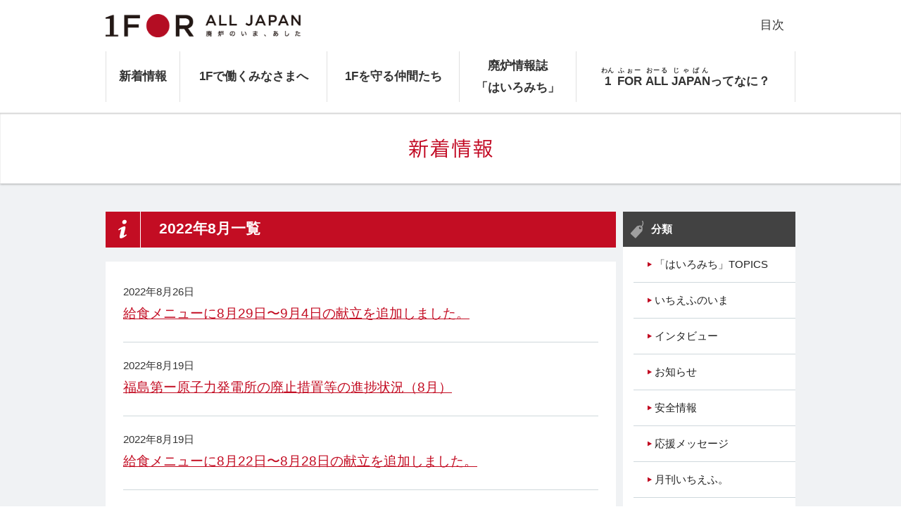

--- FILE ---
content_type: text/html; charset=UTF-8
request_url: https://1f-all.jp/information/2022/08/
body_size: 20433
content:
<!DOCTYPE html>
<html lang="ja">
  <head>
    
  <!-- Google tag (gtag.js) -->
  <script async src="https://www.googletagmanager.com/gtag/js?id=G-22LYFMPXWT"></script>
  <script>
    window.dataLayer = window.dataLayer || [];
    function gtag(){dataLayer.push(arguments);}
    gtag('js', new Date());

    gtag('config', 'G-22LYFMPXWT');
  </script>
  <!-- /Google tag (gtag.js) -->
        <meta charset="UTF-8">
    <meta content="width=device-width" name="viewport">
    <title>8月 | 2022 | 1 FOR ALL JAPAN</title>
    <meta http-equiv="Pragma" content="no-cache">
    <meta http-equiv="Cache-Control" content="no-store">
    <meta http-equiv="Expires" content="-1">
    <meta content="1F,福島,原子力発電所,廃炉" name="keywords">
    <meta content="" name="description">
      <link href="/common/css/style2017.css" media="all" rel="stylesheet">
    <link href="/common/css/style.css" media="all" rel="stylesheet">
    <link href="/common/css/main.css" media="all" rel="stylesheet">
      <link href="/content/themes/1faj/style.css" media="all" rel="stylesheet">
    <!--[if lt IE 9]>
      <script src="//html5shiv.googlecode.com/svn/trunk/html5.js"></script>
    <![endif]-->
    <link rel='stylesheet' href='/content/plugins/contact-form-7/includes/css/styles.css?ver=4.7' type='text/css' media='all' />
  </head>
  <body id="pageTop">
  <!-- ヘッダー -->
  <header class="headerWidth">
    <section>
      <h1><a href="/"><img src="/common/images/common/logo.png" width="277" height="33" alt="1 FOR ALL JAPAN 廃炉のいま、あした"></a></h1>
      <nav>
        <p class="spMenu"><span>メニュー</span></p>
        <ul class="headerNavi">
          <li class="navTop"><a href="/">トップページ</a></li>
          <li class="current"><a href="/information/">新着情報</a></li>
          <li><a href="/for_you/">1Fで働くみなさまへ</a></li>
          <li><a href="/interview/">1Fを守る仲間たち</a></li>
          <li><a href="/magazine/">廃炉情報誌<br>「はいろみち」</a></li>
          <li><a href="/about/"><span class="textRuby"><ruby>1<rt>わん</rt></ruby> <ruby>FOR<rt>ふぉー</rt></ruby> <ruby>ALL<rt>おーる</rt></ruby> <ruby>JAPAN<rt>じゃぱん</rt></ruby>ってなに？</span></a></li>
          <li class="outLine"><a href="/site/">目次</a></li>
          <li class="navContact"><a href="/contact/">お問い合わせ</a></li>
        </ul>
      </nav>
    </section>
        <h2 class="infoTtl"><img src="/common/images/information/ttl01.png" width="120" height="28" alt="新着情報"></h2>

  </header>  <!-- /ヘッダー -->
    <div id="content">
      <section class="pd0">

        <!-- コンテンツ -->
        <div class="cal2 info">
          <div class="main">
            <h3 class="ttl01"><span><img src="/common/images/information/icon01.png" width="13" height="27" class="i" alt=""></span>  2022年8月一覧</h3>
            <div class="infoList">
              <ul class="infoEdit">
                <li style="display: list-item;">2022年8月26日                                <dl><dt><a href="/for_you/menu/#m220829">給食メニューに8月29日〜9月4日の献立を追加しました。</a></dt></dl>
              </li>
                <li style="display: list-item;">2022年8月19日                                <dl><dt><a href="https://1f-all.jp/information/general/20220819_01/">福島第ー原子力発電所の廃止措置等の進捗状況（8月）</a></dt></dl>
              </li>
                <li style="display: list-item;">2022年8月19日                                <dl><dt><a href="/for_you/menu/#m220822">給食メニューに8月22日〜8月28日の献立を追加しました。</a></dt></dl>
              </li>
                <li style="display: list-item;">2022年8月12日                                <dl><dt><a href="/for_you/menu/#m220815">給食メニューに8月15日〜8月21日の献立を追加しました。</a></dt></dl>
              </li>
                <li style="display: list-item;">2022年8月10日                                <dl><dt><a href="https://1f-all.jp/information/general/20220810_01/">8月の健康相談窓口スケジュールについて</a></dt></dl>
              </li>
                <li style="display: list-item;">2022年8月10日                                <dl><dt><a href="/magazine/">廃炉情報誌「はいろみち」の第33号を追加しました。</a></dt></dl>
              </li>
                <li style="display: list-item;">2022年8月5日                                <dl><dt><a href="/for_you/menu/#m220808">給食メニューに8月8日〜8月14日の献立を追加しました。</a></dt></dl>
              </li>
                <li style="display: list-item;">2022年8月3日                                <dl><dt><a href="https://1f-all.jp/information/general/20220803_01/">人気給食メニュー発表（7月版）</a></dt></dl>
              </li>
                </ul>
              <p class="pageNav"></p>
            </div>
          </div>
  <!-- サイド -->
<div class="side">
  <dl class="sideList">
    <dt class="iconCat">分類</dt>
    <dd>
      <ul>
        <li id="categories-3" class="widget widget_categories"><h2 class="widgettitle">分類</h2>
		<ul>
	<li class="cat-item cat-item-9"><a href="https://1f-all.jp/information/category/topics/" title="はいろみちの廃炉の現場を更新していく分類">「はいろみち」TOPICS</a>
</li>
	<li class="cat-item cat-item-3"><a href="https://1f-all.jp/information/category/report/" >いちえふのいま</a>
</li>
	<li class="cat-item cat-item-8"><a href="https://1f-all.jp/information/category/interview/" >インタビュー</a>
</li>
	<li class="cat-item cat-item-2"><a href="https://1f-all.jp/information/category/general/" >お知らせ</a>
</li>
	<li class="cat-item cat-item-4"><a href="https://1f-all.jp/information/category/safety/" >安全情報</a>
</li>
	<li class="cat-item cat-item-7"><a href="https://1f-all.jp/information/category/message/" >応援メッセージ</a>
</li>
	<li class="cat-item cat-item-5"><a href="https://1f-all.jp/information/category/newsletter/" >月刊いちえふ。</a>
</li>
	<li class="cat-item cat-item-6"><a href="https://1f-all.jp/information/category/meal/" >給食</a>
</li>
		</ul>
</li>
      </ul>
    </dd>
  </dl>
  <dl class="sideList">
    <dt class="iconArc">過去の情報</dt>
    <dd>
      <ul>
        <li id="archives-3" class="widget widget_archive"><h2 class="widgettitle">過去の投稿</h2>
		<ul>
			<li><a href='https://1f-all.jp/information/2025/12/'>2025年12月</a></li>
	<li><a href='https://1f-all.jp/information/2025/11/'>2025年11月</a></li>
	<li><a href='https://1f-all.jp/information/2025/10/'>2025年10月</a></li>
	<li><a href='https://1f-all.jp/information/2025/09/'>2025年9月</a></li>
	<li><a href='https://1f-all.jp/information/2025/08/'>2025年8月</a></li>
	<li><a href='https://1f-all.jp/information/2025/07/'>2025年7月</a></li>
	<li><a href='https://1f-all.jp/information/2025/06/'>2025年6月</a></li>
	<li><a href='https://1f-all.jp/information/2025/05/'>2025年5月</a></li>
	<li><a href='https://1f-all.jp/information/2025/04/'>2025年4月</a></li>
	<li><a href='https://1f-all.jp/information/2025/03/'>2025年3月</a></li>
	<li><a href='https://1f-all.jp/information/2025/02/'>2025年2月</a></li>
	<li><a href='https://1f-all.jp/information/2025/01/'>2025年1月</a></li>
	<li><a href='https://1f-all.jp/information/2024/12/'>2024年12月</a></li>
	<li><a href='https://1f-all.jp/information/2024/11/'>2024年11月</a></li>
	<li><a href='https://1f-all.jp/information/2024/10/'>2024年10月</a></li>
	<li><a href='https://1f-all.jp/information/2024/09/'>2024年9月</a></li>
	<li><a href='https://1f-all.jp/information/2024/08/'>2024年8月</a></li>
	<li><a href='https://1f-all.jp/information/2024/07/'>2024年7月</a></li>
	<li><a href='https://1f-all.jp/information/2024/06/'>2024年6月</a></li>
	<li><a href='https://1f-all.jp/information/2024/05/'>2024年5月</a></li>
	<li><a href='https://1f-all.jp/information/2024/04/'>2024年4月</a></li>
	<li><a href='https://1f-all.jp/information/2024/03/'>2024年3月</a></li>
	<li><a href='https://1f-all.jp/information/2024/02/'>2024年2月</a></li>
	<li><a href='https://1f-all.jp/information/2024/01/'>2024年1月</a></li>
	<li><a href='https://1f-all.jp/information/2023/12/'>2023年12月</a></li>
	<li><a href='https://1f-all.jp/information/2023/11/'>2023年11月</a></li>
	<li><a href='https://1f-all.jp/information/2023/10/'>2023年10月</a></li>
	<li><a href='https://1f-all.jp/information/2023/09/'>2023年9月</a></li>
	<li><a href='https://1f-all.jp/information/2023/08/'>2023年8月</a></li>
	<li><a href='https://1f-all.jp/information/2023/07/'>2023年7月</a></li>
	<li><a href='https://1f-all.jp/information/2023/06/'>2023年6月</a></li>
	<li><a href='https://1f-all.jp/information/2023/05/'>2023年5月</a></li>
	<li><a href='https://1f-all.jp/information/2023/04/'>2023年4月</a></li>
	<li><a href='https://1f-all.jp/information/2023/03/'>2023年3月</a></li>
	<li><a href='https://1f-all.jp/information/2023/02/'>2023年2月</a></li>
	<li><a href='https://1f-all.jp/information/2023/01/'>2023年1月</a></li>
	<li><a href='https://1f-all.jp/information/2022/12/'>2022年12月</a></li>
	<li><a href='https://1f-all.jp/information/2022/11/'>2022年11月</a></li>
	<li><a href='https://1f-all.jp/information/2022/10/'>2022年10月</a></li>
	<li><a href='https://1f-all.jp/information/2022/09/'>2022年9月</a></li>
	<li><a href='https://1f-all.jp/information/2022/08/'>2022年8月</a></li>
	<li><a href='https://1f-all.jp/information/2022/07/'>2022年7月</a></li>
	<li><a href='https://1f-all.jp/information/2022/06/'>2022年6月</a></li>
	<li><a href='https://1f-all.jp/information/2022/05/'>2022年5月</a></li>
	<li><a href='https://1f-all.jp/information/2022/04/'>2022年4月</a></li>
	<li><a href='https://1f-all.jp/information/2022/03/'>2022年3月</a></li>
	<li><a href='https://1f-all.jp/information/2022/02/'>2022年2月</a></li>
	<li><a href='https://1f-all.jp/information/2022/01/'>2022年1月</a></li>
	<li><a href='https://1f-all.jp/information/2021/12/'>2021年12月</a></li>
	<li><a href='https://1f-all.jp/information/2021/11/'>2021年11月</a></li>
	<li><a href='https://1f-all.jp/information/2021/10/'>2021年10月</a></li>
	<li><a href='https://1f-all.jp/information/2021/09/'>2021年9月</a></li>
	<li><a href='https://1f-all.jp/information/2021/08/'>2021年8月</a></li>
	<li><a href='https://1f-all.jp/information/2021/07/'>2021年7月</a></li>
	<li><a href='https://1f-all.jp/information/2021/06/'>2021年6月</a></li>
	<li><a href='https://1f-all.jp/information/2021/05/'>2021年5月</a></li>
	<li><a href='https://1f-all.jp/information/2021/04/'>2021年4月</a></li>
	<li><a href='https://1f-all.jp/information/2021/03/'>2021年3月</a></li>
	<li><a href='https://1f-all.jp/information/2021/02/'>2021年2月</a></li>
	<li><a href='https://1f-all.jp/information/2021/01/'>2021年1月</a></li>
	<li><a href='https://1f-all.jp/information/2020/12/'>2020年12月</a></li>
	<li><a href='https://1f-all.jp/information/2020/11/'>2020年11月</a></li>
	<li><a href='https://1f-all.jp/information/2020/10/'>2020年10月</a></li>
	<li><a href='https://1f-all.jp/information/2020/09/'>2020年9月</a></li>
	<li><a href='https://1f-all.jp/information/2020/08/'>2020年8月</a></li>
	<li><a href='https://1f-all.jp/information/2020/07/'>2020年7月</a></li>
	<li><a href='https://1f-all.jp/information/2020/06/'>2020年6月</a></li>
	<li><a href='https://1f-all.jp/information/2020/05/'>2020年5月</a></li>
	<li><a href='https://1f-all.jp/information/2020/04/'>2020年4月</a></li>
	<li><a href='https://1f-all.jp/information/2020/03/'>2020年3月</a></li>
	<li><a href='https://1f-all.jp/information/2020/02/'>2020年2月</a></li>
	<li><a href='https://1f-all.jp/information/2020/01/'>2020年1月</a></li>
	<li><a href='https://1f-all.jp/information/2019/12/'>2019年12月</a></li>
	<li><a href='https://1f-all.jp/information/2019/11/'>2019年11月</a></li>
	<li><a href='https://1f-all.jp/information/2019/10/'>2019年10月</a></li>
	<li><a href='https://1f-all.jp/information/2019/09/'>2019年9月</a></li>
	<li><a href='https://1f-all.jp/information/2019/08/'>2019年8月</a></li>
	<li><a href='https://1f-all.jp/information/2019/07/'>2019年7月</a></li>
	<li><a href='https://1f-all.jp/information/2019/06/'>2019年6月</a></li>
	<li><a href='https://1f-all.jp/information/2019/05/'>2019年5月</a></li>
	<li><a href='https://1f-all.jp/information/2019/04/'>2019年4月</a></li>
	<li><a href='https://1f-all.jp/information/2019/03/'>2019年3月</a></li>
	<li><a href='https://1f-all.jp/information/2019/02/'>2019年2月</a></li>
	<li><a href='https://1f-all.jp/information/2019/01/'>2019年1月</a></li>
	<li><a href='https://1f-all.jp/information/2018/12/'>2018年12月</a></li>
	<li><a href='https://1f-all.jp/information/2018/11/'>2018年11月</a></li>
	<li><a href='https://1f-all.jp/information/2018/10/'>2018年10月</a></li>
	<li><a href='https://1f-all.jp/information/2018/09/'>2018年9月</a></li>
	<li><a href='https://1f-all.jp/information/2018/08/'>2018年8月</a></li>
	<li><a href='https://1f-all.jp/information/2018/07/'>2018年7月</a></li>
	<li><a href='https://1f-all.jp/information/2018/06/'>2018年6月</a></li>
	<li><a href='https://1f-all.jp/information/2018/05/'>2018年5月</a></li>
	<li><a href='https://1f-all.jp/information/2018/04/'>2018年4月</a></li>
	<li><a href='https://1f-all.jp/information/2018/03/'>2018年3月</a></li>
	<li><a href='https://1f-all.jp/information/2018/02/'>2018年2月</a></li>
	<li><a href='https://1f-all.jp/information/2018/01/'>2018年1月</a></li>
	<li><a href='https://1f-all.jp/information/2017/12/'>2017年12月</a></li>
	<li><a href='https://1f-all.jp/information/2017/11/'>2017年11月</a></li>
	<li><a href='https://1f-all.jp/information/2017/10/'>2017年10月</a></li>
	<li><a href='https://1f-all.jp/information/2017/09/'>2017年9月</a></li>
	<li><a href='https://1f-all.jp/information/2017/08/'>2017年8月</a></li>
	<li><a href='https://1f-all.jp/information/2017/07/'>2017年7月</a></li>
	<li><a href='https://1f-all.jp/information/2017/06/'>2017年6月</a></li>
	<li><a href='https://1f-all.jp/information/2017/05/'>2017年5月</a></li>
	<li><a href='https://1f-all.jp/information/2017/04/'>2017年4月</a></li>
	<li><a href='https://1f-all.jp/information/2017/03/'>2017年3月</a></li>
	<li><a href='https://1f-all.jp/information/2017/02/'>2017年2月</a></li>
	<li><a href='https://1f-all.jp/information/2017/01/'>2017年1月</a></li>
	<li><a href='https://1f-all.jp/information/2016/12/'>2016年12月</a></li>
	<li><a href='https://1f-all.jp/information/2016/11/'>2016年11月</a></li>
	<li><a href='https://1f-all.jp/information/2016/10/'>2016年10月</a></li>
	<li><a href='https://1f-all.jp/information/2016/09/'>2016年9月</a></li>
	<li><a href='https://1f-all.jp/information/2016/08/'>2016年8月</a></li>
	<li><a href='https://1f-all.jp/information/2016/07/'>2016年7月</a></li>
	<li><a href='https://1f-all.jp/information/2016/06/'>2016年6月</a></li>
	<li><a href='https://1f-all.jp/information/2016/05/'>2016年5月</a></li>
	<li><a href='https://1f-all.jp/information/2016/04/'>2016年4月</a></li>
	<li><a href='https://1f-all.jp/information/2016/03/'>2016年3月</a></li>
	<li><a href='https://1f-all.jp/information/2016/02/'>2016年2月</a></li>
	<li><a href='https://1f-all.jp/information/2016/01/'>2016年1月</a></li>
	<li><a href='https://1f-all.jp/information/2015/12/'>2015年12月</a></li>
	<li><a href='https://1f-all.jp/information/2015/11/'>2015年11月</a></li>
	<li><a href='https://1f-all.jp/information/2015/10/'>2015年10月</a></li>
		</ul>
		</li>
      </ul>
    </dd>
  </dl>
</div>
<!-- /サイド -->
        </div>
  
          <!-- /コンテンツ -->
        <p class="pageTop"><a href="#pageTop">このページの先頭へ<img src="/common/images/common/arrow03.png" width="42" height="42" alt="↑"></a></p>
      </section>
    </div>

    <!-- フッター -->
        <footer>
      <!-- フッターサイトマップ -->
      <p class="spFtSitemap txC"><span>目次</span></p>
      <div class="fNav mb45">
        <dl>
          <dt><a href="/information/">新着情報</a></dt>
          <dd>
            <ul>
              <li><a href="/information/category/safety/">安全情報</a></li>
              <li><a href="/information/category/newsletter/">月刊いちえふ。</a></li>
              <li><a href="/information/category/general/">お知らせ</a></li>
            </ul>
          </dd>
        </dl>
        <dl>
          <dt><a href="/for_you/">作業員の方へ</a></dt>
          <dd>
            <ul>
              <li><a href="/for_you/timetable/">バス時刻表</a></li>
              <li><a href="/for_you/menu/">給食メニュー</a></li>
              <li><a href="/for_you/radiation/">放射線データ</a></li>
              <li><a href="/for_you/report/">いちえふのいま</a></li>
              <li><a href="/for_you/fukushima_now/">ふくしまのいま</a></li>
              <!-- <li><a href="/for_you/store_interview/">あのお店はいま</a></li> -->
              <li><a href="/for_you/technology/">テクノロジーレポート</a></li>
            </ul>
          </dd>
        </dl>
        <dl>
          <dt><a href="/about/"><ruby>1<rt>わん</rt></ruby> <ruby>FOR<rt>ふぉー</rt></ruby> <ruby>ALL<rt>おーる</rt></ruby> <ruby>JAPAN<rt>じゃぱん</rt></ruby><small style="font-size:86%">ってなに？</small></a></dt>
          <dd>
            <ul>
              <li><a href="/about/#anc01">このサイトについて</a></li>
              <li><a href="/about/#anc02">福島第一原子力発電所について</a></li>
              <li><a href="/about/#anc03"><ruby>1<rt>わん</rt></ruby> <ruby>FOR<rt>ふぉー</rt></ruby> <ruby>ALL<rt>おーる</rt></ruby> <ruby>JAPAN<rt>じゃぱん</rt></ruby></a></li>
              <li><a href="/about/#anc04">参加企業一覧</a></li>
            </ul>
          </dd>
        </dl>
        <dl>
          <dt><a href="/interview/">インタビュー</a></dt>
          <dd>
            <ul>
              <li><a href="/interview/">インタビュー一覧</a></li>
            </ul>
          </dd>
        </dl>
      </div>
      <div class="mb40">
        <p class="ftPhoto"><img src="/common/images/common/ft_photo.jpg" width="1921" height="161" alt=""></p>
        <!-- <p>提供：東京電力</p> -->
      </div>

      <!-- フッターロゴ -->
      <dl class="ftLogo mb40">
        <dt><img src="/common/images/common/logo.png" width="361" height="43" alt="1 FOR ALL JAPAN 廃炉のいま、あした"><a href="/about/" title="" class="btn width50p btnStyle001 mb30"><ruby>1<rt>わん</rt></ruby> <ruby>FOR<rt>ふぉー</rt></ruby> <ruby>ALL<rt>おーる</rt></ruby> <ruby>JAPAN<rt>じゃぱん</rt></ruby>ってなに？</a></dt>
        <dd><p>今、福島ではこれまで誰も経験したことのない、そして日本の未来にとって大事なプロジェクトが進んでいます。<br>ここは福島第一原子力発電所（＝１F“いちえふ”）の廃炉事業に携わる皆さまとそのご家族、および応援する方たちのためのウェブサイトです。</p></dd>
      </dl>

      <!-- リンク・コピーライト -->
      <div class="ftCopy">
        <div class="ftCopyIn">
          <ul>
            <li><a href="/contact/">お問い合わせ</a></li>
            <li><a href="/contact/#acn02">よくある質問</a></li>
          </ul>
          <p>Copyright&copy; 1 FOR ALL JAPAN. All rights reserved.</p>
        </div>
      </div>

    </footer>

    <!-- script -->
    <script src="//cdnjs.cloudflare.com/ajax/libs/jquery/1.9.1/jquery.min.js"></script>
    <script type="text/javascript" src="/common/js/jquery.matchHeight.js"></script>
    <script type="text/javascript" src="/common/js/common2016.js"></script>
    <script type="text/javascript" src="/common/js/common.js"></script>
    <script type="text/javascript" src="/common/js/jquery.fs.boxer.min.js"></script>
        <script>$(".boxer").boxer();</script>
    <!-- /script -->    <!-- /フッター -->
  </body>
</html>



--- FILE ---
content_type: text/css; charset=utf-8
request_url: https://1f-all.jp/common/css/style2017.css
body_size: 85092
content:
@charset "UTF-8";
html, body, div, span, applet, object, iframe,
h1, h2, h3, h4, h5, h6, p, blockquote, pre,
a, abbr, acronym, address, big, cite, code,
del, dfn, em, img, ins, kbd, q, s, samp,
small, strike, strong, sub, sup, tt, var,
b, u, i, center,
dl, dt, dd, ol, ul, li,
fieldset, form, label, legend,
table, caption, tbody, tfoot, thead, tr, th, td,
article, aside, canvas, details, embed,
figure, figcaption, footer, header, hgroup,
menu, nav, output, ruby, section, summary,
time, mark, audio, video {
  margin: 0;
  padding: 0;
  border: 0;
  font: inherit;
  font-size: 100%;
  vertical-align: baseline;
}

html {
  line-height: 1;
}

ol, ul {
  list-style: none;
}

table {
  border-collapse: collapse;
  border-spacing: 0;
}

caption, th, td {
  text-align: left;
  font-weight: normal;
  vertical-align: middle;
}

q, blockquote {
  quotes: none;
}
q:before, q:after, blockquote:before, blockquote:after {
  content: "";
  content: none;
}

a img {
  border: none;
}

article, aside, details, figcaption, figure, footer, header, hgroup, main, menu, nav, section, summary {
  display: block;
}

/* Common */
html, body {
  box-sizing: border-box;
}

body {
  color: #333;
  line-height: 1.8;
  width: 100%;
  font-family: "Meiryo,メイリオ,ヒラギノ角ゴ Pro W3", "Hiragino Kaku Gothic Pro", Osaka, "ＭＳ Ｐゴシック", "MS PGothic", Sans-Serif;
  font-size: 93%;
  background-color: #f0f2f4;
  -webkit-text-size-adjust: none;
}

a {
  text-decoration: none;
  color: #141414;
}
a:hover {
  text-decoration: none;
}
a:visited {
  text-decoration: none;
  color: #141414;
}
a img {
  border: none;
}

img {
  vertical-align: bottom;
  height: auto;
}

.cf {
  *zoom: 1;
}
.cf:after {
  content: "";
  display: table;
  clear: both;
}

.dp_sp {
  display: none;
}

/* Header */
header {
  box-shadow: 0 1px 3px rgba(0, 0, 0, 0.3);
  position: relative;
  background-color: #fff;
}
header.hTop {
  background-image: url(/common/images/top/main_img.jpg);
  background-repeat: no-repeat;
  background-position: bottom center;
  background-color: #000;
}
header.hTop .headerIn {
  box-shadow: 0 0 0;
}
header .headerIn {
  padding: 30px 0 0;
  background-color: #fff;
  box-shadow: 0 2px 2px #ddd;
  position: relative;
}
header .headerIn > div {
  width: 980px;
  margin: 0 auto;
  overflow: hidden;
}
header .headerIn > div h1 {
  width: 163px;
  height: 92px;
  float: left;
  overflow: hidden;
  text-indent: 100%;
  white-space: nowrap;
  background-image: url(/common/images/common/logo.png);
  background-repeat: no-repeat;
}
header .headerIn > div h1 a {
  display: block;
  width: 100%;
  height: 100px;
}
header .headerIn > div h1.engH1 {
  width: 332px;
  height: 72px;
  background-image: url(/common/images/en/logo.png);
}
header .headerIn > div nav {
  width: 755px;
  float: right;
  position: relative;
}
header .headerIn > div nav.engNav {
  width: 640px;
}
header .headerIn > div nav p {
  font-size: 93%;
  border-right: #e0e0e0 solid 1px;
  position: absolute;
  line-height: 1.2;
  top: 0px;
  right: 0px;
}
header .headerIn > div nav p a {
  padding: 1px 18px;
  color: #333;
  border-left: #e0e0e0 solid 1px;
  line-height: 1;
}
header .headerIn > div nav ul {
  padding-top: 70px;
  text-align: right;
}
header .headerIn > div nav ul li {
  display: inline-block;
  margin-left: -5px;
  padding-bottom: 8px;
  height: 45px;
}
header .headerIn > div nav ul li:first-child a:before {
  content: "";
  border-left: #e0e0e0 solid 1px;
}
header .headerIn > div nav ul li:last-child a {
  width: 257px;
  text-align: center;
}
header .headerIn > div nav ul li.current, header .headerIn > div nav ul li:hover {
  background-image: url(/common/images/common/nav_over.png);
  background-repeat: no-repeat;
  background-position: bottom center;
}
header .headerIn > div nav ul li.current a, header .headerIn > div nav ul li:hover a {
  color: #fff;
  background-color: #c30d23;
}
header .headerIn > div nav ul li.current a:before, header .headerIn > div nav ul li.current a:after, header .headerIn > div nav ul li:hover a:before, header .headerIn > div nav ul li:hover a:after {
  border-color: #c30d23;
}
header .headerIn > div nav ul li#noLink {
  background: none;
}
header .headerIn > div nav ul li#noLink span {
  color: #a4a4a4;
}
header .headerIn > div nav ul li a, header .headerIn > div nav ul li span {
  padding: 12px 0 5px;
  display: inline-block;
  text-decoration: none;
  color: #333;
  border-radius: 5px;
  position: relative;
}
header .headerIn > div nav ul li a:before, header .headerIn > div nav ul li span:before {
  padding-left: 14px;
  content: "";
}
header .headerIn > div nav ul li a:after, header .headerIn > div nav ul li span:after {
  padding-right: 14px;
  content: "";
  border-right: #e0e0e0 solid 1px;
}
header .headerIn > div nav.engNav ul li {
  padding-bottom: 2px;
}
header .headerIn > div nav.engNav ul li a {
  padding: 6px 0 5px;
}
header .headerIn > div nav.engNav ul li:last-child a {
  width: auto;
}
header .mainVis {
  /* width: 980px; */
  margin: 0 auto;
  /* padding-top: 100px; */
  height: 615px;
  box-sizing: border-box;
  position: relative;
}
header .mainVis img {
  margin-bottom: 35px;
}
header .mainVis p.period {
  position: absolute;
  bottom: 0;
}
header .mainVis p.period img {
  margin-bottom: 0;
}
header h2,header .infoTtl {
  padding: 36px;
  text-align: center;
}

.topPage .supportMessage {
  background-color: #F6D2DA;

}

section {
  margin-bottom: 30px;
  padding: 35px 0 25px;
  width: 980px;
  margin: 0 auto;
}
section.supportTop {
  margin-bottom: 0;
  padding: 0;
  width: 100%;
  background-color: #E4BCC5;
}
section.supportTop .support {
  margin-bottom: 30px;
  padding: 45px 0 25px;
  width: 980px;
  margin: 0 auto;
}

.pageTop {
  width: 980px;
  margin: 0 auto;
  text-align: right;
}
.pageTop a {
  color: #c61a30;
}
.pageTop a img {
  margin-left: 10px;
  vertical-align: middle;
}

footer {
  background-color: #e2e8ea;
}
footer #footerIn {
  background-color: #fff;
}
footer #footerIn .footerTop {
  width: 980px;
  margin: 0 auto;
}
footer #footerIn .footerTop .fSns {
  padding: 15px 0;
  overflow: hidden;
  border-bottom: #e0e0e0 solid 1px;
}
footer #footerIn .footerTop .fSns dl {
  float: right;
}
footer #footerIn .footerTop .fSns dl dt {
  margin-right: 10px;
  line-height: 1;
  display: inline-block;
  font-weight: bold;
}
footer #footerIn .footerTop .fSns dl dd {
  display: inline-block;
}
footer #footerIn .footerTop .fSns dl dd ul {
  padding-top: 3px;
  line-height: 1;
}
footer #footerIn .footerTop .fSns dl dd ul li {
  margin-left: 5px;
  display: inline-block;
}
footer #footerIn .footerTop .fNav {
  overflow: hidden;
  padding: 20px 0;
  border-bottom: #e0e0e0 solid 1px;
}
footer #footerIn .footerTop .fNav dl {
  padding-left: 20px;
  float: left;
  width: 25%;
  box-sizing: border-box;
  /* height: 160px; */
  border-left: #e0e0e0 solid 1px;
}
footer #footerIn .footerTop .fNav dl:first-child {
  padding-left: 0;
  border-left: none;
}
footer #footerIn .footerTop .fNav dl dt {
  font-weight: bold;
}
footer #footerIn .footerTop .fNav dl dd a {
  padding-left: 15px;
  color: #333;
  font-size: 93%;
  background-image: url(/common/images/common/arrow04.png);
  background-size: auto 12px;
  background-repeat: no-repeat;
  background-position: center left;
}
footer #footerIn .footerTop .fLogo {
  padding: 20px 0 30px;
  overflow: hidden;
}
footer #footerIn .footerTop .fLogo img {
  margin-right: 50px;
  float: left;
}
footer #footerIn .footerTop .fLogo p {
  overflow: hidden;
  font-size: 93%;
  line-height: 1.5;
}
footer .footerBottom {
  width: 980px;
  margin: 0 auto;
  padding: 15px 0;
  overflow: hidden;
  font-size: 93%;
}
footer .footerBottom ul {
  float: left;
}
footer .footerBottom ul li {
  margin-left: 15px;
  padding-right: 15px;
  display: inline-block;
}
footer .footerBottom ul li:first-child {
  margin-left: 0;
}
footer .footerBottom ul li a {
  color: #333;
}
footer .footerBottom p {
  float: right;
}

.relation {
  padding-bottom: 40px;
  background-color: #dde3e5;
  box-shadow: 0 1px 1px #bbb inset;
}
.relation div {
  width: 980px;
  margin: 0 auto;
  margin-bottom: 50px;
}
.relation div h4 {
  padding: 20px;
  text-align: center;
  font-weight: bold;
  font-size: 124%;
}
.relation div ul {
  overflow: hidden;
}
.relation div ul li {
  margin-left: 12px;
  float: left;
  width: 24%;
  vertical-align: top;
  text-align: center;
  position: relative;
  background-color: #fff;
}
.relation div ul li:first-child {
  margin-left: 0;
}
.relation div ul li a {
  display: block;
  height: 350px;
  text-decoration: none;
}
.relation div ul li a span {
  padding-top: 70px;
  font-size: 116%;
  display: block;
  color: #141414;
  font-weight: bold;
}
.relation div ul li a img {
  position: absolute;
  bottom: 0;
  left: 0;
}

@media (max-width: 980px) {
  .dp_pc {
    display: none;
  }

  .dp_sp {
    display: block;
  }

  img {
    width: 100%;
  }

  header.hTop {
    background-image: url(/common/images/top/sp_main_img.jpg);
    background-size: 100%;
    background-position: 0 42px;
  }
  header.hTop.topLogo {
    background-position: 0 92%;
  }
  header.hTop.topLogo div {
    padding-left: 2px;
  }
  header .headerIn {
    padding: 10px 10px 1px 0;
  }
  header .headerIn > div {
    padding-left: 10px;
    width: 100%;
    position: relative;
    overflow: visible;
  }
  header .headerIn > div h1 {
    margin-top: 0;
    margin-bottom: 12px;
    width: auto;
    height: auto;
    background: none;
    text-indent: 0%;
    white-space: normal;
    float: none;
  }
  header .headerIn > div h1.engH1 {
    height: auto;
    background: none;
  }
  header .headerIn > div h1.engH1 a {
    padding-top: 5px;
    width: 65%;
  }
  header .headerIn > div h1.engH1 a img {
    width: 100%;
  }
  header .headerIn > div h1 a {
    width: 85%;
    height: auto;
  }
  header .headerIn > div h1 a img {
    width: 77%;
  }
  header .headerIn > div h1 em {
    margin: 0;
    position: absolute;
    right: 10px;
    top: 0px;
    width: 7%;
    cursor: pointer;
  }
  header .headerIn > div nav {
    display: none;
    position: absolute;
    z-index: 10;
    width: 100%;
    float: none;
    background-color: #fff;
    top: 119%;
    left: 0;
  }
  header .headerIn > div nav.engNav {
    width: 100%;
  }
  header .headerIn > div nav p {
    margin: 0;
    text-align: left;
    border-bottom: #e0e0e0 solid 1px;
    position: static;
  }
  header .headerIn > div nav p.closeBtn {
    text-align: right;
    padding: 10px 11% 10px 10px;
    color: #c30d23;
    background-image: url(/common/images/common/nav_btn01.png);
    background-repeat: no-repeat;
    background-size: auto 50%;
    background-position: 95% center;
    background-color: #E8ECEF;
    cursor: pointer;
  }
  header .headerIn > div nav p.closeBtn:hover {
    background-color: #DCDCDC;
    background-image: url(/common/images/common/nav_btn01.png);
  }
  header .headerIn > div nav p.navTop {
    border-top: #e0e0e0 solid 1px;
  }
  header .headerIn > div nav p a {
    padding: 10px;
    display: block;
    border-left: none;
    line-height: 1.8;
    background-image: url(/common/images/common/arrow04.png);
    background-repeat: no-repeat;
    background-position: 96% center;
    background-size: 2%;
  }
  header .headerIn > div nav ul {
    margin: 0;
    padding: 0;
    text-align: left;
  }
  header .headerIn > div nav ul li {
    padding: 0;
    height: auto;
    margin-left: 0;
    display: block;
    border-bottom: #e0e0e0 solid 1px;
  }
  header .headerIn > div nav ul li a {
    padding: 10px;
    display: block;
    background-image: url(/common/images/common/arrow04.png);
    background-repeat: no-repeat;
    background-position: 96% center;
    background-size: 2%;
  }
  header .headerIn > div nav ul li a:after {
    border: none;
  }
  header .headerIn > div nav ul li a:before {
    padding: 0;
  }
  header .headerIn > div nav ul li:first-child a:before {
    padding: 0;
    border: none;
  }
  header .headerIn > div nav ul li:last-child a {
    width: auto;
    text-align: left;
  }
  header .headerIn > div nav p.current, header .headerIn > div nav p:hover, header .headerIn > div nav li.current, header .headerIn > div nav li:hover {
    background-color: #c30d23;
    background-image: none;
  }
  header .headerIn > div nav p.current a, header .headerIn > div nav p:hover a, header .headerIn > div nav li.current a, header .headerIn > div nav li:hover a {
    color: #fff;
    background-image: url(/common/images/common/arrow02.png);
  }
  header .mainVis {
    padding-bottom: 0;
    padding-top: 0px;
    width: 100%;
    height: auto;
    text-align: center;
  }
  header .mainVis > img {
    margin-bottom: 15px;
    width: 89%;
  }
  header .mainVis > img.mainTxt {
    margin: 0 auto;
  }
  header .mainVis p.period {
    width: 100%;
  }
  header h2,header .infoTtl {
    padding: 10px;
  }
  header h2 img,header .infoTtl img {
    height: 20px;
    width: auto;
  }

  section {
    padding: 14px 6px;
    width: 100%;
    box-sizing: border-box;
  }
  section.pd0 {
    padding: 0 0 10px;
  }
  section.pd0 p.pageTop a {
    padding: 0 5px;
  }
  section.supportTop .support {
    padding: 14px 6px;
    width: 100%;
    box-sizing: border-box;
  }

  .pageTop {
    width: 100%;
    font-size: 77%;
  }
  .pageTop a img {
    width: 36px;
  }

  footer #footerIn .footerTop {
    width: 100%;
  }
  footer #footerIn .footerTop .fLogo {
    text-align: center;
  }
  footer #footerIn .footerTop .fLogo img {
    margin: 0 0 20px;
    float: none;
    width: 70%;
  }
  footer #footerIn .footerTop .fLogo p {
    padding: 0 20px;
    overflow: visible;
    text-align: left;
    line-height: 1.8;
    font-size: 77%;
  }
  footer #footerIn .footerTop .fNav {
    display: none;
  }
  footer .footerBottom {
    padding-bottom: 0;
    width: 100%;
    text-align: center;
    font-size: 77%;
  }
  footer .footerBottom ul {
    font-size: 116%;
  }
  footer .footerBottom ul, footer .footerBottom p {
    margin-bottom: 15px;
    float: none;
  }

  .relation {
    margin-bottom: 10px;
    padding: 0 3px 10px;
  }
  .relation div {
    margin-bottom: 10px;
    width: 100%;
  }
  .relation div h4 {
    padding: 12px;
    font-size: 100%;
  }
  .relation div ul li {
    margin: 0 1% 6px;
    width: 48%;
  }
  .relation div ul li:first-child {
    margin: 0 1%;
  }
  .relation div ul li a {
    height: auto;
  }
  .relation div ul li a span {
    padding-top: 30%;
    font-size: 108%;
    line-height: 1.4;
    height: 70px;
  }
  .relation div ul li a img {
    position: static;
  }
  .relation p.pageTop a {
    padding-right: 5px;
  }
}
/* margin bottom 5-50 */
.mb5 {
  margin-bottom: 5px;
}

.mb10 {
  margin-bottom: 10px;
}

.mb15 {
  margin-bottom: 15px;
}

.mb20 {
  margin-bottom: 20px;
}

.mb25 {
  margin-bottom: 25px;
}

.mb30 {
  margin-bottom: 30px;
}

.mb35 {
  margin-bottom: 35px;
}

.mb40 {
  margin-bottom: 40px;
}

.mb45 {
  margin-bottom: 45px;
}

.mb50 {
  margin-bottom: 50px;
}

/* margin left 5-50 */
.ml5 {
  margin-left: 5px;
}

.ml10 {
  margin-left: 10px;
}

.ml15 {
  margin-left: 15px;
}

.ml20 {
  margin-left: 20px;
}

.ml25 {
  margin-left: 25px;
}

.ml30 {
  margin-left: 30px;
}

.ml35 {
  margin-left: 35px;
}

.ml40 {
  margin-left: 40px;
}

.ml45 {
  margin-left: 45px;
}

.ml50 {
  margin-left: 50px;
}

/* margin right 5-50 */
.mr5 {
  margin-right: 5px;
}

.mr10 {
  margin-right: 10px;
}

.mr15 {
  margin-right: 15px;
}

.mr20 {
  margin-right: 20px;
}

.mr25 {
  margin-right: 25px;
}

.mr30 {
  margin-right: 30px;
}

.mr35 {
  margin-right: 35px;
}

.mr40 {
  margin-right: 40px;
}

.mr45 {
  margin-right: 45px;
}

.mr50 {
  margin-right: 50px;
}

/* padding top 5-50 */
.pt5 {
  padding-top: 5px;
}

.pt10 {
  padding-top: 10px;
}

.pt15 {
  padding-top: 15px;
}

.pt20 {
  padding-top: 20px;
}

.pt25 {
  padding-top: 25px;
}

.pt30 {
  padding-top: 30px;
}

.pt35 {
  padding-top: 35px;
}

.pt40 {
  padding-top: 40px;
}

.pt45 {
  padding-top: 45px;
}

.pt50 {
  padding-top: 50px;
}

/* padding bottom 5-50 */
.pb5 {
  padding-bottom: 5px;
}

.pb10 {
  padding-bottom: 10px;
}

.pb15 {
  padding-bottom: 15px;
}

.pb20 {
  padding-bottom: 20px;
}

.pb25 {
  padding-bottom: 25px;
}

.pb30 {
  padding-bottom: 30px;
}

.pb35 {
  padding-bottom: 35px;
}

.pb40 {
  padding-bottom: 40px;
}

.pb45 {
  padding-bottom: 45px;
}

.pb50 {
  padding-bottom: 50px;
}

.tInfo {
  margin-bottom: 12px;
  background-color: #fff;
}
.tInfo h2 {
  padding: 15px 20px 20px 40px;
  border-bottom: #c30d23 solid 1px;
}
.tInfo h2 a {
  color: #c61a30;
  float: right;
  font-size: 116%;
}
.tInfo ul {
  padding: 20px 40px;
}
.tInfo ul li {
  line-height: 2.4;
  zoom: 1;
}
.tInfo ul li a {
  margin-left: 15px;
  padding: 10px;
  color: #333;
  font-size: 108%;
  background-image: url(/common/images/common/arrow01.png);
  background-repeat: no-repeat;
  float: left;
  width: calc(100% - 10em);
  padding: 0 0 0 15px;
  background-position: 0 0.9em;
}
.tInfo ul li span {
  float: left;
  width: 8.5em;
}
.tInfo ul li:before, .tInfo ul li:after {
  content: "";
  display: block;
  overflow: hidden;
}
.tInfo ul li:after {
  clear: both;
}

.aboutTop {
  margin-bottom: 12px;
  text-align: center;
  background-color: #fff;
  position: relative;
  transition: 0.3s ease-in-out;
}
.aboutTop:hover {
  opacity: .6;
  filter: alpha(opacity=40);
}
.aboutTop h2 {
  padding: 25px 0 15px;
}
.aboutTop h2 img {
  margin-bottom: 10px;
}
.aboutTop h2 span {
  width: 100%;
  display: inline-block;
}
.aboutTop a {
  position: absolute;
  width: 100%;
  height: 100%;
  top: 0;
  left: 0;
  overflow: hidden;
  text-indent: 100%;
  white-space: nowrap;
}

.workers {
  margin-bottom: 40px;
}
.workers h2 {
  text-align: center;
  background-color: #c30d23;
}
.workers h2 a {
  padding: 35px;
  display: block;
  background-image: url(/common/images/common/arrow02.png);
  background-repeat: no-repeat;
  background-position: 98% center;
}
.workers ul {
  padding: 20px 0 0;
  overflow: hidden;
  width: 100%;
}
.workers ul li {
  text-align: center;
  width: 32%;
  display: inline-block;
  vertical-align: middle;
  background-color: #fff;
}
.workers ul li:first-child {
  border-left: none;
}
.workers ul li a {
  padding: 50px 0 0;
  display: block;
  text-align: center;
  height: 300px;
  box-sizing: border-box;
  transition: 0.3s ease-in-out;
  outline: none;
}
.workers ul li a.sp {
  display: none;
}
.workers ul li a img {
  margin: 0 0 40px;
}
.workers ul li a:hover {
  opacity: .6;
  filter: alpha(opacity=40);
}
.workers ul li span {
  padding: 50px 0 0;
  display: block;
  text-align: center;
  height: 300px;
  box-sizing: border-box;
  transition: 0.3s ease-in-out;
}
.workers ul li span img {
  margin: 0 30px 40px;
}
.workers ul.col4 li {
  width: 23.7%;
  margin-left: 12px;
}
.workers ul.col4 li:first-child {
  margin-left: 0;
}
.workers ul.col4 li a img {
  margin: 0 30px 40px;
}
.workers ul.col5menu li {
  width: 18.5%;
  margin-left: 12px;
}
.workers ul.col5menu li:first-child {
  margin-left: 0;
}
.workers ul.col5 li {
  margin-left: 10px;
  width: 184px;
}
.workers ul.col5 li:first-child {
  margin-left: 0;
}
.workers ul.col5 li span {
  height: 240px;
}
.workers ul.col5 li a img {
  margin: 0 0 40px;
}
.workers ul.col5 li a img.dp_pc {
  height: auto;
}
.workers ul.col5 li a img.dp_pc2 {
  height: auto;
}

.camera ul li:first-child {
  border-left: none;
}

@media (max-width: 980px) {
  .tInfo h2 {
    padding: 6px 15px;
  }
  .tInfo h2 img {
    width: 60px;
    vertical-align: middle;
  }
  .tInfo h2 a {
    font-size: 93%;
  }
  .tInfo h2.engH2 img {
    width: 100px;
  }
  .tInfo ul {
    padding: 10px 15px;
  }
  .tInfo ul li {
    font-size: 77%;
    line-height: 1.5;
    margin-bottom: 1.5em;
    border-bottom: 1px dotted #ccc;
    padding-bottom: 0.5em;
  }
  .tInfo ul li span {
    display: block;
  }
  .tInfo ul li a {
    margin: 0;
    display: block;
    padding: 0 0 0 12px;
    background-position: 0 10px;
  }
  .tInfo ul li.noruby a {
    background-position: 0 5px;
  }

  .aboutTop h2 {
    padding: 15px 15px 5px;
  }
  .aboutTop h2 img {
    margin-bottom: 5px;
    width: 96%;
  }
  .aboutTop h2 span {
    font-size: 85%;
  }
  .aboutTop h2.engH2 img {
    width: 80%;
  }
  .aboutTop p {
    overflow: hidden;
  }
  .aboutTop p img {
    margin-left: -22%;
    width: 140%;
  }

  .workers h2 {
    margin-bottom: 10px;
  }
  .workers h2 a {
    padding: 18px;
    background-size: 2.5%;
    background-position: 95% center;
  }
  .workers h2 a img {
    width: 60%;
    vertical-align: middle;
  }
  .workers ul {
    padding: 0;
    width: 100%;
  }
  .workers ul li {
    margin-bottom: 10px;
    width: 100%;
    display: block;
    vertical-align: middle;
    border: none;
  }
  .workers ul li a, .workers ul li span {
    padding: 18px 20px 15px;
    display: block;
    height: auto;
    overflow: hidden;
    text-align: left;
    box-sizing: border-box;
    background-image: url(/common/images/common/arrow04.png);
    background-repeat: no-repeat;
    background-position: 95% center;
    background-size: 2%;
  }
  .workers ul li a img, .workers ul li span img {
    margin: 0 10px;
    width: 35%;
    vertical-align: middle;
  }
  .workers ul li a img.dp_sp, .workers ul li span img.dp_sp {
    margin-left: 16px;
    display: inline;
    width: 48%;
  }
  .workers ul li a.sp, .workers ul li span.sp {
    display: block;
  }
  .workers ul li a.pc, .workers ul li span.pc {
    display: none;
  }
  .workers ul li a:hover, .workers ul li span:hover {
    opacity: 1;
    filter: alpha(opacity=100);
  }
  .workers ul li span {
    background-image: url(/common/images/common/arrow07.png);
  }
  .workers ul.col4 li, .workers ul.col5 li {
    margin-left: 0;
    width: 100%;
  }
  .workers ul.col4 li a img, .workers ul.col5 li a img {
    margin: 0 20px 0 0;
  }
  .workers ul.col4 li.widthLink a img, .workers ul.col5 li.widthLink a img {
    margin: 10px 20px 10px 0;
  }
  .workers ul.col4 li.width50p a img, .workers ul.col5 li.width50p a img {
    margin: 9px 20px 9px 0;
  }
  .workers ul.col5 li {
    margin-left: 0;
  }
  .workers ul.col5 li a img {
    margin-bottom: 0;
  }
}
.cal2 {
  margin-bottom: 40px;
  overflow: hidden;
}
.cal2 .main {
  float: left;
  width: 74%;
}
.cal2 .side {
  float: right;
  width: 25%;
}

.ttl01 {
  margin-bottom: 20px;
  color: #fff;
  font-size: 139%;
  line-height: 1.5;
  font-weight: bold;
  background-color: #C30D23;
}
.ttl01 span {
  margin-right: 20px;
  padding: 7px 18px 13px;
  display: inline-block;
  vertical-align: middle;
  border-right: #fff solid 1px;
}

.ttl02 {
  margin-bottom: 40px;
  padding: 20px;
  text-align: center;
  background-color: #c30d23;
}

.infoList {
  padding: 30px 25px;
  background-color: #fff;
}
.infoList h3.ttlInfo {
  padding: 5px 0 8px;
  margin-bottom: 15px;
  font-weight: bold;
  font-size: 154%;
  border-bottom: #CED8DC solid 1px;
}
.infoList .infoEdit li {
  padding-bottom: 13px;
  margin-bottom: 20px;
  border-bottom: #CFD8DC solid 1px;
}
.infoList .infoEdit li:last-child {
  margin-bottom: 0;
  padding-bottom: 0;
  border-bottom: none;
}
.infoList .infoEdit li dl dt {
  margin-bottom: 10px;
}
.infoList .infoEdit li dl dt a {
  color: #C30D23;
  font-size: 131%;
  text-decoration: underline;
}
.infoList .infoEdit li dl dd {
  font-size: 100%;
}
.infoList .pageNav {
  padding: 25px 0;
}
.infoList .pageNav span {
  margin: 0 2px 5px;
  display: inline-block;
  font-weight: bold;
  cursor: pointer;
}
.infoList .pageNav span a,.infoList .pageNav span cite{
  padding: 6px 0;
  display: block;
  text-align: center;
  color: #212121;
  width: 38px;
  background-color: #ECEFF1;
}
.infoList .pageNav span cite.current{
  color: #fff;
  background-color: #C30D24;
}
.infoList .pageNav span a.prev,.infoList .pageNav span a.next {
  width: 66px;
}

.report h3 {
  margin-bottom: 40px;
  padding: 20px;
  text-align: center;
  background-color: #c30d23;
}

.sp {
  display: none;
}

.pc {
  display: block;
}

.infoDatail {
  border-top: #C30D23 solid 2px;
}
.infoDatail h4 {
  margin-bottom: 20px;
  padding: 10px 0;
  font-size: 147%;
  font-weight: bold;
  border-bottom: #CFD8DC solid 1px;
}
.infoDatail h5 {
  font-weight: bold;
  font-size: 118%;
}
.infoDatail > div {
  margin-bottom: 60px;
}
.infoDatail div.mb20 {
  margin-bottom: 20px;
}
.infoDatail div.imgr {
  width: auto;
  float: right;
  margin: 0 0 2em 2em;
}
.infoDatail div.imgr .cap {
  font-size: 11px;
  margin-top: 0.5em;
}
.infoDatail div.imgr div {
  margin-bottom: 0;
}
.infoDatail div p {
  margin-bottom: 20px;
  font-size: 108%;
}
.infoDatail div p.linkRight {
  text-align: right;
}
.infoDatail div p.linkRight a {
  color: #C30D23;
  text-decoration: underline;
}
.infoDatail div p.mb0 {
  margin-bottom: 0;
}
.infoDatail div ul {
  font-size: 108%;
}
.infoDatail div ul.ulDot {
  margin-left: 1em;
  padding-left: 1em;
}
.infoDatail div ul.ulDot li {
  list-style-type: disc;
}
.infoDatail div ul.ulDot li li {
  list-style-type: none;
}
.infoDatail div ul.img3col li {
  text-align: center;
  margin-right: 5px;
  display: inline-block;
}
.infoDatail div ul.img3col li p {
  font-size: 77%;
}
.infoDatail div ul.img3col li:last-child {
  margin-right: 0;
}
.infoDatail div ul.notesLi {
  margin-left: 20px;
}
.infoDatail div ul.notesLi li {
  padding-left: 1.4em;
  position: relative;
  font-size: 14px;
}
.infoDatail div ul.notesLi li:before {
  content: "※";
  position: absolute;
  left: 0;
}
.infoDatail div ul ul li {
  margin-left: 1em;
}
.infoDatail div dl {
  font-size: 108%;
}
.infoDatail div dl.bdbox01 {
  padding: 10px 20px;
  border: #CFD8DC solid 1px;
}
.infoDatail div dl.bdbox01 dd {
  margin-left: 20px;
}
.infoDatail div p a, .infoDatail div ul a, .infoDatail div dl a {
  color: #36c;
}
.infoDatail div div.imgRight img {
  margin: 0 0 1em 2em;
  float: right;
  height: auto;
}
.infoDatail dl.txtDl {
  margin-left: 0px;
}
.infoDatail dl.txtDl dd {
  margin: 0 0 20px 1em;
}
.infoDatail .subSection {
  margin: 2em;
}
.infoDatail .subSection h5 {
  color: #C30D23;
}
.infoDatail b {
  font-weight: bold;
}
.boxStyle01{
  padding: 20px 25px 1px;
  background-color: #ddd;
  border: solid 1px #aaa;
}

.sideList {
  margin-bottom: 20px;
}
.sideList dt {
  padding: 12px 10px 12px 40px;
  color: #fff;
  font-weight: bold;
  background-color: #424242;
  background-repeat: no-repeat;
  background-position: 10px 50%;
}
.sideList dt.iconCat {
  background-image: url(/common/images/information/icon02.png);
}
.sideList dt.iconArc {
  background-image: url(/common/images/information/icon03.png);
}
.sideList dd {
  background-color: #fff;
}
.sideList dd ul li {
  border-bottom: #CFD8DC solid 1px;
}
.sideList dd ul li a {
  padding: 12px 12px 12px 30px;
  color: #212121;
  display: block;
  background-image: url(/common/images/common/arrow01.png);
  background-repeat: no-repeat;
  background-position: 20px 50%;
}

.txC {
  text-align: center;
}

a.btnRed01 {
  padding: 16px 80px;
  background-color: #C30D23;
  color: #fff;
  text-decoration: none;
  font-weight: bold;
  background-image: url(/common/images/information/arrow05.png);
  background-repeat: no-repeat;
  background-position: 15px 50%;
}

.topLogo p {
  margin-bottom: 10px;
  font-size: 13px;
  text-align: center;
}
.topLogo ul.imgTile {
  margin: 0 0 0 5px;
}
.topLogo ul.imgTile li {
  margin-bottom: 5px;
  display: inline-block;
  border: #ACACAC solid 1px;
}
.topLogo ul.imgTile li.tbdn {
  border: none;
}
.topLogo ul.imgTile li img {
  width: 68px;
  height: auto;
  vertical-align: middle;
}

@media (max-width: 980px) {
  .cal2 {
    margin-bottom: 0px;
    overflow: static;
  }
  .cal2 .main {
    float: none;
    width: auto;
  }
  .cal2 .side {
    float: none;
    width: auto;
  }

  .info h3 {
    margin-bottom: 10px;
    padding: 7px 13px;
  }
  .info h3 img {
    height: 17px;
    width: auto;
    vertical-align: middle;
  }

  .infoList {
    margin-bottom: 10px;
    padding: 15px;
    font-size: 85%;
  }
  .infoList .infoEdit li dl dt {
    margin-bottom: 10px;
  }
  .infoList .infoEdit li dl dt a {
    text-decoration: underline;
    line-height: 1.4;
  }
  .infoList .pageNav {
    padding: 10px 0;
  }

  .sideList {
    padding: 0 5px;
  }
  .sideList dt {
    padding: 5px 10px 5px 40px;
    background-size: 18px;
  }
  .sideList dd ul li a {
    padding: 6px 12px 6px 25px;
    background-position: 14px 50%;
    font-size: 93%;
  }

  a.btnRed01 {
    padding: 16px 60px;
    font-size: 124%;
  }

  .topLogo h3 {
    margin-bottom: 10px;
    font-size: 20px;
    text-align: center;
  }
  .topLogo ul.imgTile li img {
    width: 44px;
  }
}
.txS01 {
  font-size: 131%;
  color: #424242;
}

.pageLinkNav {
  background-image: url(/common/images/common/bg_shadow.png);
  background-repeat: repeat-x;
  background-position: bottom;
}
.pageLinkNav .linkStyle01 {
  width: 980px;
}
.pageLinkNav .linkStyle01 li {
  padding-right: 10px;
}

.linkStyle01 {
  margin: 0 auto;
  padding: 20px 0;
}
.linkStyle01.txC {
  text-align: center;
}
.linkStyle01 li {
  margin: 7px 0;
  display: inline-block;
  font-size: 131%;
  line-height: 1.2;
  border-right: #dee4e7 solid 1px;
}
.linkStyle01 li:last-child {
  border: none;
}
.linkStyle01 li a {
  padding: 0 5px 0 40px;
  background-image: url(/common/images/common/arrow06.png);
  background-repeat: no-repeat;
  background-position: 20px 50%;
}
.linkStyle01 li span {
  color: #9e9e9e;
  padding: 0 40px 0 60px;
  background-image: url(/common/images/common/arrow06.png);
  background-repeat: no-repeat;
  background-position: 40px 50%;
}
.linkStyle01 li p {
  display: none;
  font-size: 85%;
}
.linkStyle01 li p a {
  padding: 0;
  background-image: none;
}
.linkStyle01 li p.selected {
  display: inline-block;
}

.timetable h3 {
  margin-bottom: 40px;
  padding: 20px;
  text-align: center;
  background-color: #c30d23;
}

.timetable table.tScroll {
  /*margin-bottom: 40px;*/
  border: #cacaca solid 1px;
}
.timetable table.tScroll th {
  border-left: #cacaca solid 1px;
}
.timetable table.tScroll th:first-child {
  border-left: none;
}
.timetable table.tScroll td {
  border-top: #cacaca solid 1px;
  border-left: #cacaca solid 1px;
}
.timetable table.tScroll td:first-child {
  border-left: none;
}
.timetable table.tScroll td.st-head {
  padding: 0 !important;
}
.timetable table.tScroll tr.staffOnly td {
  background-color: #FFF59D;
}
.timetable table.tScroll01 th, .timetable table.tScroll01 td {
  width: 244px;
}
.timetable table.tScroll02 th, .timetable table.tScroll02 td {
  width: 162px;
}
.timetable table.tScroll03 th, .timetable table.tScroll03 td {
  width: calc(100% / 7);
}
.timetable table.tScroll,.timetable table.tScroll01,.timetable table.tScroll02,.timetable table.tScroll03,.timetable table.tScroll04,.timetable table.tScroll05,.timetable table.tScroll06{
  width: 100%;
}
.timetable table.tScroll04 th, .timetable table.tScroll04 td {
  width: 310px;
}
.timetable table.tScroll05 th, .timetable table.tScroll05 td {
  width: 244px;
}
.timetable table.tScroll06 th, .timetable table.tScroll06 td {
  width: 50%;
}
.timetable table.tScroll01 td:last-child,.timetable table.tScroll02 td:last-child,.timetable table.tScroll03 td:last-child,.timetable table.tScroll04 td:last-child,.timetable table.tScroll05 td:last-child,.timetable table.tScroll06 td:last-child{
  width: auto;
}
.timetable table.tScroll03 td:last-child{
  width: calc(84% / 7);
}
.st-head-table,
.st-body-table{
  table-layout: fixed;
}
.timetable div.scrollXTable table{
  width: 100%;
}
.timetable div.scrollXTable table th, .timetable div.scrollXTable table td {
  /* width: 120px; */
}
.timetable div.scrollXTable.tScroll09 table th, .timetable div.scrollXTable.tScroll09 table td {
  width: 107px;
}
.timetable div.scrollXTable.tScroll09 table th:last-child,.timetable div.scrollXTable.tScroll09 table td:last-child {
  width: auto;
}
.timetable table .st-body-table td br {
  display: none;
}
.timetable table.outside01 thead tr th {
  width: 139px;
}
.timetable table.outside01 thead tr th:last-child {
  width: auto;
}
.timetable table.outside01 tbody tr table td {
  width: 139px;
}
.timetable table.outside01 tbody tr table td:last-child {
  width: auto;
}
.timetable table th, .timetable table td {
  padding: 8px 0;
  line-height: 1.2;
  text-align: center;
  font-weight: bold;
  height: 30px;
  font-size: 100%;
}
.timetable table thead {
  background-color: #e0e0e0;
}
.timetable table thead tr th {
  width: 195px;
}
.timetable table thead tr th:last-child {
  width: auto;
}
.timetable table tbody tr table td {
  width: 195px;
}
.timetable table tbody tr table td:last-child {
  width: auto;
}
.timetable table tbody tr.colorB {
  color: blue;
}
.timetable table tbody tr.colorR {
  color: red;
}
.timetable table tbody tr:nth-child(even) {
  background-color: #f5f5f5;
}
.timetable table tbody tr.trText td {
  padding-left: 15px;
  padding-right: 15px;
  text-align: left;
  font-size: 93%;
}
.timetable table tbody tr.trText td ul li {
  padding: 3px 0;
}

.scrollXTable{
  width: 100%;
  overflow-x: auto;
  border: solid #cacaca 1px;
  border-top: none;
  border-bottom: none;
  box-sizing: border-box;
}

.tabBox .tabNav {
  margin-bottom: 30px;
  overflow: hidden;
}
.tabBox .tabNav li {
  float: right;
  height: 116px;
  cursor: pointer;
}
.tabBox .tabNav li:first-child {
  float: left;
}
.tabBox .tabNav li:first-child.selected {
  background-image: url(/common/images/for_you/tab01_on.png);
}
.tabBox .tabNav li:first-child.selected img {
  visibility: hidden;
}
.tabBox .tabNav li.selected {
  background-image: url(/common/images/for_you/tab02_on.png);
}
.tabBox .tabNav li.selected img {
  visibility: hidden;
}

.titleStyle01 {
  padding: 10px;
  font-weight: bold;
  font-size: 131%;
  background-color: #fff;
}
.titleStyle01:before {
  margin-right: 10px;
  content: "";
  display: inline-block;
  height: 18px;
  width: 18px;
  background-color: #c30d23;
  border-radius: 9px;
  position: relative;
}

.ttDetail {
  margin-bottom: 25px;
  padding: 15px 30px;
  background-color: #fff;
  border: #cacaca solid 2px;
}
.ttDetail dt {
  margin-bottom: 5px;
  font-size: 100%;
  font-weight: bold;
}
.ttDetail dd {
  font-size: 85%;
}
.ttDetail dd ul ul {
  padding-left: 16px;
}
.ttDetail dd ul .blueTxt {
  color: blue;
  font-weight: bold;
}
.ttDetail dd ul .redTxt {
  color: red;
  font-weight: bold;
}

.menu h3 {
  margin-bottom: 40px;
  padding: 20px;
  text-align: center;
  background-color: #c30d23;
}
.menu p {
  padding-top: 10px;
  margin-bottom: 20px;
  font-size: 139%;
  font-weight: bold;
  border-top: #C30D23 solid 2px;
}
.menu p a {
  font-size: 72%;
  margin-left: 14px;
  padding-left: 14px;
  background: url(/common/images/common/arrow06.png) no-repeat left center;
  font-weight: normal;
}
.menu div.info {
  border: 3px solid #ccc;
  background: #fff;
  padding: 0.75em 1em !important;
  margin-bottom: 2em;
}
.menu div.info h5 {
  display: inline-block;
  font-weight: bold;
  margin-right: 1em;
}
.menu div.info p {
  display: inline-block;
  border: 0;
  padding: 0;
  margin: 0;
  font-size: 100%;
  font-weight: normal;
}
.menu table {
  margin-bottom: 20px;
  width: 100%;
  background-color: #fff;
  border-top: #cacaca solid 1px;
  border-right: #cacaca solid 1px;
}
.menu table th, .menu table td {
  padding: 8px 0;
  line-height: 1.2;
  text-align: center;
  font-weight: bold;
  height: 30px;
  border-bottom: #cacaca solid 1px;
  border-left: #cacaca solid 1px;
}
.menu table thead th {
  width: 12%;
  background-color: #E0E0E0;
}
.menu table thead th:first-child {
  width: 14%;
}
.menu table tbody tr td {
  padding: 8px;
  text-align: left;
  color: #212121;
  vertical-align: top;
}
.menu table tbody tr td small {
  margin-bottom: 10px;
  display: block;
  color: #424242;
  font-size: 85%;
}
.menu table tbody tr td.bgY {
  background-color: #FFF59D;
}
.menu table tbody tr td.cntNon {
  background-color: #F5F5F5;
}
.menu table tbody tr.calorie td {
  padding-left: 4px;
  font-size: 70%;
  text-align: left;
  background-color: #F5F5F5;
}

@media (max-width: 980px) {
  .txS01 {
    padding: 0 10px;
    font-size: 85%;
    text-align: left;
  }
  .txS01.pt30 {
    padding-top: 5px;
  }
  .txS01.mb20 {
    margin-bottom: 15px;
  }

  .pageLinkNav .linkStyle02, .pageLinkNav .linkStyle01 {
    width: auto;
    border-bottom: none;
  }
  .pageLinkNav .linkStyle02 li, .pageLinkNav .linkStyle01 li {
    padding: 0;
  }
  .pageLinkNav .linkStyle01 li {
    padding: 7px 0;
    border-top: #dee4e7 solid 1px;
  }
  .pageLinkNav .linkStyle02 {
    text-align: center;
  }
  .pageLinkNav .linkStyle02 li {
    border-top: none;
  }

  .linkStyle01 {
    margin-bottom: 20px;
    padding: 0;
    text-align: left;
    background-image: none;
    border-bottom: #dee4e7 solid 1px;
  }
  .linkStyle01.mb08 {
    margin-bottom: 8px;
  }
  .linkStyle01 li {
    margin: 0;
    width: 100%;
    font-size: 100%;
    border-top: #dee4e7 solid 1px;
    border-left: none;
  }
  .linkStyle01 li li {
    display: list-item;
  }
  .linkStyle01 li a {
    padding: 10px 30px;
    display: block;
    background-position: 15px 50%;
  }

  .linkStyle02 {
    padding-bottom: 5px;
    border-bottom: none;
  }
  .linkStyle02 li {
    border-top: none;
    display: none;
  }
  .linkStyle02 li.selected, .linkStyle02 li.show {
    display: list-item;
  }
  .linkStyle02 > li {
    border-bottom: #dee4e7 solid 1px;
  }
  .linkStyle02 > li ul li {
    padding-bottom: 5px;
    border-bottom: #dee4e7 solid 1px;
  }
  .linkStyle02 > li ul li:last-child {
    padding-bottom: 0;
  }

  .timetable h3 {
    margin-bottom: 20px;
    padding: 7px 13px;
  }
  .timetable h3 img {
    height: 20px;
    width: auto;
    vertical-align: middle;
  }
  .timetable table.tScroll {
    /*margin-bottom: 15px;*/
  }
  .timetable table.tScroll thead tr th {
    width: 18%;
    padding: 8px 2px;
    font-size: 10px;
  }
  .timetable table.tScroll tbody tr td {
    width: 19.8%;
    padding: 0px 2px;
    font-size: 85%;
    word-wrap: break-word;
    word-break: break-all;
    vertical-align: middle;
  }
  .timetable table.tScroll tbody tr.trText {
    font-size: 85%;
  }
  .timetable table.tScroll01 thead tr th {
    width: 25%;
  }
  .timetable table.tScroll01 tbody tr td {
    width: 25.1%;
  }
  .timetable table.tScroll02 thead tr th {
    width: 16.66%;
  }
  .timetable table.tScroll02 tbody tr td {
    width: 16.67%;
  }
  .timetable table.tScroll03 thead tr th {
    width: calc(100% / 7);
  }
  .timetable table.tScroll03 tbody tr td {
    width: calc(100% / 7);
    /* vertical-align: middle; */
  }
  .timetable table.tScroll03 tbody tr td:last-child {
    width: 14.3%;
  }
  .timetable table.tScroll04 thead tr th,  .timetable table.tScroll04 tbody tr td {
    width: 33.2%;
  }
  .timetable table.tScroll05 thead tr th,  .timetable table.tScroll05 tbody tr td {
    width: 25%;
  }
  .timetable table.tScroll06 thead tr th,  .timetable table.tScroll06 tbody tr td {
    width: 50%;
  }
  .timetable table.st-body-table td br {
    display: block;
  }
  .timetable table.outside02 thead tr th {
    width: 33.3%;
  }
  .timetable table.outside02 tbody tr table td {
    width: 33.3%;
  }

  .timetable div.scrollXTable table{
    width: 800px;
  }
  .timetable div.scrollXTable table.tScroll thead tr th,.timetable div.scrollXTable table.tScroll tbody tr td{
    width: 60px;
  }
  .timetable div.scrollXTable.tScroll09 table.tScroll thead tr th,.timetable div.scrollXTable.tScroll09 table.tScroll tbody tr td{
    width: 150px;
  }
  .tabBox {
    margin: 0 5px;
  }
  .tabBox .tabNav {
    margin-bottom: 0px;
  }
  .tabBox .tabNav li {
    padding-bottom: 15px;
    height: auto;
    float: none;
  }
  .tabBox .tabNav li:first-child {
    float: none;
  }
  .tabBox .tabNav li:first-child.selected {
    background-image: url(/common/images/for_you/sp_tab01_on.png);
    background-size: 100%;
    background-repeat: no-repeat;
  }
  .tabBox .tabNav li.selected {
    background-image: url(/common/images/for_you/sp_tab02_on.png);
    background-size: 100%;
    background-repeat: no-repeat;
  }

  .titleStyle01 {
    padding: 7px 10px;
    font-size: 100%;
  }
  .titleStyle01:before {
    height: 13px;
    width: 13px;
    border-radius: 7px;
  }
  .titleStyle01.mb30 {
    margin-bottom: 10px;
  }

  .ttDetail {
    margin-bottom: 10px;
    padding: 5px 10px;
  }
  .ttDetail dt {
    margin-bottom: 5px;
    font-size: 93%;
  }
  .ttDetail dd ul {
    padding-left: 1em;
  }
  .ttDetail dd ul li {
    text-indent: -1em;
  }

  .menu h3 {
    margin-bottom: 10px;
    padding: 7px 13px;
  }
  .menu h3 img {
    height: 17px;
    width: auto;
    vertical-align: middle;
  }
  .menu div {
    padding: 0 5px;
  }
  .menu div.info h5 {
    display: block;
  }
  .menu div table {
    margin-bottom: 10px;
    box-sizing: border-box;
  }
  .menu div table th img, .menu div table td img {
    width: 70%;
  }
  .menu div table thead tr th {
    font-size: 85%;
  }
  .menu div table tbody {
    margin-bottom: 10px;
  }
  .menu div table tbody tr.calorie td {
    padding: 5px;
  }
  .menu div table tbody tr.calorie td ul li {
    font-size: 139%;
    line-height: 1.4;
  }
  .menu div ul {
    font-size: 85%;
  }
  .menu p {
    font-size: 93%;
  }
  .menu p a {
    display: block;
    font-size: 100%;
    margin-left: 0;
  }
}
.interview h3, .support h3 {
  margin-bottom: 40px;
  padding: 20px;
  text-align: center;
  background-color: #c30d23;
}
.interview ul li, .support ul li {
  margin: 0 6px 12px 0;
  padding-bottom: 20px;
  vertical-align: top;
  width: 24%;
  display: inline-block;
  text-align: center;
  background-color: #fff;
}
.interview ul li img, .support ul li img {
  width: 100%;
  height: auto;
}
.interview ul li a, .support ul li a {
  color: #C30D23;
  font-size: 108%;
}
.interview ul li:last-child, .support ul li:last-child {
  margin-right: 0;
}
.interview ul li div, .support ul li div {
  margin-top: 15px;
  font-size: 13px;
  color: #CD082C;
  font-family: 'Maven Pro', sans-serif;
}
.interview ul li div b, .support ul li div b {
  font-weight: bold;
}
.interview ul li p, .support ul li p {
  margin-bottom: 10px;
  padding-top: 15px;
  font-size: 93%;
  line-height: 1.5;
}
.interview ul li p em, .support ul li p em {
  display: block;
  margin-top: 10px;
  font-weight: bold;
  font-size: 124%;
  line-height: 2.2;
}

.supportBox {
  background-color: #ffedef;
  padding: 30px 30px 0;
  margin-bottom: 30px;
}

.support_other {
  background: #fff;
  border: 1px solid #cacaca;
  overflow: auto;
  height: 500px;
  margin-bottom: 50px;
  padding: 10px;
}

.support_other h3 {
  margin-top: 40px;
  margin-bottom: 20px;
  text-align: center;
}


.support_other h4 {
  margin-left: 25px;
  margin-right: 25px;
  padding-left: 10px;
  padding-bottom: 10px;
  font-weight: bold;
  font-size: 131%;
  border-bottom:1px solid #cfd8dc;
}

.support_other h4::before {
  margin-right: 10px;
  content: "";
  display: inline-block;
  height: 18px;
  width: 18px;
  background-color: #c30d23;
  border-radius: 9px;
  position: relative;
}

.support_other ul{
	margin:5px 25px;
}

.support_other li{
  border-bottom:1px solid #cfd8dc;
  padding: 12px 5px;
}

@media (max-width: 980px) {
  #supportMessage ,.support_other{
      margin-left: 10px;
      margin-right: 10px;
  }
  .support_other ul{
    margin-left: 0;
    margin-right: 0;
  }
  .support_other h4 {
    margin-left: 0;
    margin-right: 0;
    font-size: 14px;
  }
  .support_other h4::before {
    height: 12px;
    width: 12px;
  }
}

.emText {
  margin-bottom: 30px;
  padding-top: 18px;
  text-align: center;
  font-weight: bold;
  font-size: 108%;
  border: #dde3e5 solid 5px;
}
.emText p {
  padding-left: 10px;
}
.shopinfo {
  margin-bottom: 30px;
  padding-top: 18px;
  font-weight: bold;
  border: #dde3e5 solid 5px;
}
.shopinfo p {
  padding-left: 30px;
}

.mainType02 {
  overflow: hidden;
  border-bottom: #EDEFF1 solid 1px;
}
.mainType02 p.ainTypeImg {
  width: 354px;
  text-align: center;
  float: left;
  background-color: #999;
}
.mainType02 p.dayTxt {
  margin-bottom: 30px;
}
.mainType02 p em {
  font-weight: bold;
  display: block;
  font-size: 18px;
}
.mainType02 div {
  padding: 40px 50px 10px;
  overflow: hidden;
}
.mainType02 div h3 {
  margin-bottom: 30px;
}

.interviewDetail {
  background-color: #fff;
}
.interviewDetail .interviewDetailIn {
  padding: 35px 40px;
}
.interviewDetail .interviewDetailIn h3 {
  padding: 0 15px;
  margin-bottom: 30px;
}
.interviewDetail .interviewDetailIn h4 {
  margin-bottom: 40px;
  padding: 20px 20px 15px;
  color: #fff;
  font-weight: bold;
  font-size: 139%;
  background-color: #c30d23;
}
.interviewDetail .interviewDetailIn h5 {
  margin-bottom: 30px;
  padding: 10px 15px 5px;
  font-weight: bold;
  color: #CD082C;
  font-size: 131%;
  border: #CD082C solid 1px;
  border-radius: 5px;
}
.interviewDetail .interviewDetailIn dl .prof01 dt {
  margin-right: 40px;
  float: left;
  font-size: 124%;
  font-weight: bold;
}
.interviewDetail .interviewDetailIn dl .prof01 dt img {
  margin-right: 20px;
  vertical-align: top;
}
.interviewDetail .interviewDetailIn dl .prof01 dd {
  padding-top: 4px;
  overflow: hidden;
  font-size: 108%;
}
.interviewDetail .interviewDetailIn dl .prof01.mb02 {
  margin-bottom: 2px;
}
.interviewDetail .interviewDetailIn p {
  padding-top: 3px;
  padding-right: 10px;
  margin-bottom: 1.5em;
  font-size: 108%;
  line-height: 2.25;
}
.interviewDetail .interviewDetailIn p.name {
  margin-bottom: 5px;
  font-weight: bold;
  display: block;
}
.interviewDetail .interviewDetailIn p.reporter {
  color:#f26918;
  margin-bottom: 5px;
  font-weight: bold;
  display: block;
}
.interviewDetail .interviewDetailIn div.imgRight {
  margin-bottom: 60px;
  overflow: hidden;
}
.interviewDetail .interviewDetailIn div.imgRight img {
  margin: 0 0 10px 30px;
  float: right;
}
.interviewDetail .interviewDetailIn div.imgLeft {
  margin-bottom: 60px;
  overflow: hidden;
}
.interviewDetail .interviewDetailIn div.imgLeft img {
  margin: 0 30px 10px 0;
  float: left;
}
.interviewDetail .interviewDetailIn div.mb0 {
  margin-bottom: 0;
}
.interviewDetail .interviewDetailIn div.prof02 {
  overflow: hidden;
}
.interviewDetail .interviewDetailIn div.prof02 > div {
  float: left;
  width: 65%;
}
.interviewDetail .interviewDetailIn div.prof02 > div dl {
  width: 100%;
}
.interviewDetail .interviewDetailIn div.prof02 > div dl dt {
  margin-bottom: 15px;
  padding-bottom: 5px;
  color: #c30d23;
  font-size: 116%;
  font-weight: bold;
  border-bottom: #c30d23 solid 2px;
}
.interviewDetail .interviewDetailIn div.prof02 > div dl dd {
  margin-bottom: 20px;
}
.interviewDetail .interviewDetailIn div.prof02 > div dl dd em {
  margin-bottom: 5px;
  display: block;
  font-weight: bold;
  font-size: 108%;
  text-decoration: normal;
}
.interviewDetail .interviewDetailIn div.prof02 > div.profIn {
  padding: 20px;
  width: 31%;
  float: right;
  right: 0;
  top: 0;
  font-size: 100%;
  box-sizing: border-box;
  background-color: #F6F6F6;
}

  div.prof02 > div.interviewMessage{
    margin-bottom: 20px;
    padding: 20px 20px 0;
    box-sizing:  border-box;
    float: left;
    width: 60%;
    position: relative;
    background-color: #D7ECF8;
    border-radius: 15px;
  }
  div.prof02 > div.interviewMessage::after{
    content: '';
    display: block;
    position: absolute;
    right: -15px;
    top: 25%;
    width: 0;
    height: 0;
    border-style: solid;
    border-width: 15px 0 15px 30px;
    border-color: transparent transparent transparent #d7ecf8;
  }

.interviewDetail .interviewDetailIn div.prof02 > div.profIn img {
  margin-bottom: 15px;
  width: 100%;
  height: auto;
}
.interviewDetail .interviewDetailIn div.prof02 > div.profIn p {
  margin-bottom: 0;
}
.interviewDetail .interviewDetailIn div.prof02 > div.profIn p.mb25 {
  margin-bottom: 25px;
}
.interviewDetail .interviewDetailIn div.prof02 > div .imgLeft {
  margin-bottom: 20px;
}

.w342 {
  width: 342px;
}

.infoDatail {
  border-top: #C30D23 solid 2px;
}

ul.ulLink01 li a {
  padding-left: 15px;
  color: #333;
  font-size: 108%;
  background-image: url(/common/images/common/arrow04.png);
  background-size: auto 12px;
  background-repeat: no-repeat;
  background-position: center left;
}

a.linkArrow {
  padding-left: 15px;
  display: inline-block;
  background-image: url(/common/images/common/arrow01.png);
  background-repeat: no-repeat;
  background-position: 0 center;
}

.interviewDetailIn .ttlStyle01, .infoDatail .ttlStyle01 {
  padding: 0 15px;
  margin-bottom: 30px;
}
.interviewDetailIn .ttlStyle02, .infoDatail .ttlStyle02 {
  margin-bottom: 40px;
  padding: 20px 20px 15px;
  color: #fff;
  font-weight: bold;
  font-size: 139%;
  background-color: #c30d23;
}
.interviewDetailIn .ttlStyle03, .infoDatail .ttlStyle03 {
  margin-bottom: 30px;
  padding: 10px 15px 5px;
  font-weight: bold;
  color: #CD082C;
  font-size: 131%;
  border: #CD082C solid 1px;
  border-radius: 5px;
}
.interviewDetailIn .ttlStyle04, .infoDatail .ttlStyle04 {
  margin-bottom: 20px;
  padding: 10px 0;
  font-size: 147%;
  font-weight: bold;
  border-bottom: #CFD8DC solid 1px;
}
.interviewDetailIn .ttlStyle05, .infoDatail .ttlStyle05 {
  font-weight: bold;
}
.interviewDetailIn .dayTxt, .infoDatail .dayTxt {
  padding-top: 3px;
  margin-bottom: 25px;
  font-size: 108%;
  line-height: 2.25;
}
.interviewDetailIn dl.txtDl, .infoDatail dl.txtDl {
  margin-left: 0px;
}
.interviewDetailIn dl.txtDl dd, .infoDatail dl.txtDl dd {
  margin: 0 0 20px 1em;
}
.interviewDetailIn div.tBody, .infoDatail div.tBody {
  margin-bottom: 60px;
}
.interviewDetailIn div.mb20, .infoDatail div.mb20 {
  margin-bottom: 20px;
}
.interviewDetailIn div p, .infoDatail div p {
  margin-bottom: 20px;
  font-size: 108%;
}
.interviewDetailIn div p.linkRight, .infoDatail div p.linkRight {
  text-align: right;
}
.interviewDetailIn div p.linkRight a, .infoDatail div p.linkRight a {
  color: #C30D23;
  text-decoration: underline;
}
.interviewDetailIn div p.mb0, .infoDatail div p.mb0 {
  margin-bottom: 0;
}
.interviewDetailIn div dl.bdbox01, .infoDatail div dl.bdbox01 {
  padding: 10px 20px;
  border: #CFD8DC solid 1px;
}
.interviewDetailIn div dl.bdbox01 dd, .infoDatail div dl.bdbox01 dd {
  margin-left: 20px;
}
.interviewDetailIn div p a, .interviewDetailIn div ul a, .interviewDetailIn div dl a, .infoDatail div p a, .infoDatail div ul a, .infoDatail div dl a {
  color: #36c;
}
.interviewDetailIn .prof01, .infoDatail .prof01 {
  margin-bottom: 20px;
  padding: 20px 30px;
  overflow: hidden;
  background-color: #F6F6F6;
}
.interviewDetailIn .prof01 dt, .infoDatail .prof01 dt {
  margin-right: 40px;
  float: left;
  font-size: 124%;
  font-weight: bold;
}
.interviewDetailIn .prof01 dt img, .infoDatail .prof01 dt img {
  margin-right: 20px;
  vertical-align: top;
}
.interviewDetailIn .prof01 dd, .infoDatail .prof01 dd {
  padding-top: 4px;
  overflow: hidden;
  font-size: 108%;
}
.interviewDetailIn .prof01.mb02, .infoDatail .prof01.mb02 {
  margin-bottom: 2px;
}
.interviewDetailIn .tBody p, .infoDatail .tBody p {
  padding-top: 3px;
  padding-right: 10px;
  margin-bottom: 1.5em;
  font-size: 108%;
  line-height: 2.25;
}
.interviewDetailIn .tBody p.name, .infoDatail .tBody p.name {
  margin-bottom: 5px;
  font-weight: bold;
  display: block;
}
.interviewDetailIn p.reporter {
  color:#f26918;
  margin-bottom: 5px;
  font-weight: bold;
  display: block;
}
.interviewDetailIn .imgRight, .infoDatail .imgRight {
  margin-bottom: 60px;
  overflow: hidden;
}
.interviewDetailIn .imgRight img, .infoDatail .imgRight img {
  margin: 0 0 10px 30px;
  float: right;
}
.interviewDetailIn .imgLeft, .infoDatail .imgLeft {
  margin-bottom: 60px;
  overflow: hidden;
}
.interviewDetailIn .imgLeft img, .infoDatail .imgLeft img {
  margin: 0 30px 10px 0;
  float: left;
}
.interviewDetailIn .imgRightCap, .infoDatail .imgRightCap {
  margin-bottom: 60px;
  overflow: hidden;
}
.interviewDetailIn .imgRightCap .imgBox, .infoDatail .imgRightCap .imgBox {
  margin: 0 0 10px 30px;
  float: right;
}
.interviewDetailIn .imgRightCap .imgBox span, .infoDatail .imgRightCap .imgBox span {
  padding-top: 10px;
  display: inherit;
  color: #666;
  line-height: 1.5;
  font-size: 85%;
}
.interviewDetailIn .imgLeftCap, .infoDatail .imgLeftCap {
  margin-bottom: 60px;
  overflow: hidden;
}
.interviewDetailIn .imgLeftCap .imgBox, .infoDatail .imgLeftCap .imgBox {
  margin: 0 30px 10px 0;
  float: left;
}
.interviewDetailIn .imgLeftCap .imgBox span, .infoDatail .imgLeftCap .imgBox span {
  padding-top: 10px;
  display: inherit;
  color: #666;
  line-height: 1.5;
  font-size: 85%;
}
.interviewDetailIn .prof02, .infoDatail .prof02 {
  overflow: hidden;
}
.interviewDetailIn .prof02 > div, .infoDatail .prof02 > div {
  float: left;
  width: 65%;
}
.interviewDetailIn .prof02 > div p, .infoDatail .prof02 > div p {
  padding-top: 3px;
  padding-right: 10px;
  margin-bottom: 1.5em;
  font-size: 108%;
  line-height: 2.25;
}
.interviewDetailIn .prof02 > div p.mb0, .infoDatail .prof02 > div p.mb0{
  margin-bottom: 0;
}
.interviewDetailIn .prof02 > div dl, .infoDatail .prof02 > div dl {
  width: 100%;
}
.interviewDetailIn .prof02 > div dl dt, .infoDatail .prof02 > div dl dt {
  margin-bottom: 15px;
  padding-bottom: 5px;
  color: #c30d23;
  font-size: 116%;
  font-weight: bold;
  border-bottom: #c30d23 solid 2px;
}
.interviewDetailIn .prof02 > div dl dd, .infoDatail .prof02 > div dl dd {
  margin-bottom: 20px;
}
.interviewDetailIn .prof02 > div dl dd em, .infoDatail .prof02 > div dl dd em {
  margin-bottom: 5px;
  display: block;
  font-weight: bold;
  font-size: 108%;
  text-decoration: normal;
}
.interviewDetailIn .prof02 > div.profIn, .infoDatail .prof02 > div.profIn {
  padding: 20px;
  width: 31%;
  float: right;
  right: 0;
  top: 0;
  font-size: 100%;
  box-sizing: border-box;
  background-color: #F6F6F6;
}
.interviewDetailIn .prof02 > div.profIn img, .infoDatail .prof02 > div.profIn img {
  margin-bottom: 15px;
  width: 100%;
  height: auto;
}
.interviewDetailIn .prof02 > div.profIn p, .infoDatail .prof02 > div.profIn p {
  margin-bottom: 0;
}
.interviewDetailIn .prof02 > div.profIn p.mb25, .infoDatail .prof02 > div.profIn p.mb25 {
  margin-bottom: 25px;
}
.interviewDetailIn .prof02 > div .imgLeft, .infoDatail .prof02 > div .imgLeft {
  margin-bottom: 20px;
}
.interviewDetailIn ul.ulDot, .infoDatail ul.ulDot {
  margin-left: 1em;
  padding-left: 1em;
}
.interviewDetailIn ul.ulDot li, .infoDatail ul.ulDot li {
  list-style-type: disc;
}
.interviewDetailIn ul.ulDot li a, .infoDatail ul.ulDot li a {
  font-size: 108%;
}
.interviewDetailIn ul.ulDot li li, .infoDatail ul.ulDot li li {
  list-style-type: none;
}
.interviewDetailIn ul.img3col li, .infoDatail ul.img3col li {
  text-align: center;
  margin-right: 5px;
  display: inline-block;
}
.interviewDetailIn ul.img3col li p, .infoDatail ul.img3col li p {
  font-size: 77%;
}
.interviewDetailIn ul.img3col li:last-child, .infoDatail ul.img3col li:last-child {
  margin-right: 0;
}
.interviewDetailIn ul ul li, .infoDatail ul ul li {
  margin-left: 1em;
}
.interviewDetailIn ul.flatImg, .infoDatail ul.flatImg {
  text-align: center;
}
.interviewDetailIn ul.flatImg li, .infoDatail ul.flatImg li {
  text-align: center;
  margin: 0 5px 20px 5px;
  display: inline-block;
}
.interviewDetailIn ul.flatImg li img, .infoDatail ul.flatImg li img {
  height: 300px;
}
@media (max-width: 980px) {
  .interviewDetailIn ul.flatImg li img, .infoDatail ul.flatImg li img {
    height: auto;
  }
}
.interviewDetailIn ul.flatImg li span, .infoDatail ul.flatImg li span {
  display: block;
}

@media (max-width: 980px) {
  header h2.interviewTtl img {
    height: 27px;
  }

  .mainType02 {
    position: relative;
    width: 100%;
    height: 100%;
    padding: 48% 0 0;
  }
  .mainType02 p.ainTypeImg {
    position: absolute;
    top: 0;
    left: 0;
    width: 100%;
    height: 100%;
  }
  .mainType02 p.ainTypeImg img {
    height: 100%;
    width: auto;
  }

  .interview h3, .support h3 {
    margin-bottom: 10px;
    padding: 7px 13px;
  }
  .interview h3 img, .support h3 img {
    height: 17px;
    width: auto;
    vertical-align: middle;
  }
  .interview ul, .support ul {
    padding: 0 10px;
  }
  .interview ul li, .support ul li {
    padding-bottom: 10px;
    width: 48%;
  }
  .interview ul li p, .support ul li p {
    margin-bottom: 0;
    line-height: 1.8;
    font-size: 85%;
  }
  .interview ul li a, .support ul li a {
    font-size: 77%;
  }
  .interview ul li:nth-child(even), .support ul li:nth-child(even) {
    margin-right: 0;
  }

  .interviewDetail {
    margin: 0 5px;
  }
  .interviewDetail .interviewDetailIn {
    padding: 5px;
  }
  .interviewDetail .interviewDetailIn .tBody {
    font-size: 85%;
  }
  .interviewDetail .interviewDetailIn h3 {
    margin-bottom: 0;
    padding: 15px 10px 20px;
  }
  .interviewDetail .interviewDetailIn h4 {
    margin-bottom: 20px;
    padding: 10px;
    font-size: 116%;
  }
  .interviewDetail .interviewDetailIn h5 {
    margin-bottom: 20px;
    font-size: 116%;
  }
  .interviewDetail .interviewDetailIn dl.prof01 {
    padding: 10px 10px;
  }
  .interviewDetail .interviewDetailIn dl.prof01 dt {
    float: none;
    font-size: 100%;
  }
  .interviewDetail .interviewDetailIn dl.prof01 dt img {
    margin-right: 12px;
    vertical-align: middle;
    width: 16%;
  }
  .interviewDetail .interviewDetailIn dl.prof01 dd {
    margin-left: 18%;
    float: none;
    line-height: 2.2;
    font-size: 70%;
  }
  .interviewDetail .interviewDetailIn p {
    font-size: 85%;
  }
  .interviewDetail .interviewDetailIn div.imgRight,
  .interviewDetail .interviewDetailIn div.imgRightCap,
  div.imgRight,
  div.imgRightCap {
    margin-bottom: 0px;
  }
  .interviewDetail .interviewDetailIn div.imgRight img,
  .interviewDetail .interviewDetailIn div.imgRightCap img,
  div.imgRight img,
  div.imgRightCap img {
    margin: 0;
    width: auto;
  }
  .interviewDetail .interviewDetailIn div.imgRight .imgBox,
  .interviewDetail .interviewDetailIn div.imgRightCap .imgBox,
  div.imgRight .imgBox,
  div.imgRightCap .imgBox {
    padding: 0 0 10px 10px;
    margin: 0;
    width: 100%;
  }
  .interviewDetail .interviewDetailIn div.imgRight .imgBox img,
  .interviewDetail .interviewDetailIn div.imgRightCap .imgBox img,
  div.imgRight .imgBox img,
  div.imgRightCap .imgBox img {
    width: 100%;
  }
  .interviewDetail .interviewDetailIn div.imgRight.imgRight01 img,.interviewDetail .interviewDetailIn div.imgRightCap.imgRight01 img {
    width: 55%;
  }
  .interviewDetail .interviewDetailIn div.imgLeft,
  .interviewDetail .interviewDetailIn div.imgLeftCap,
  div.imgLeft,
  div.imgLeftCap {
    margin-bottom: 0px;
  }
  .interviewDetail .interviewDetailIn div.imgLeft img,
  .interviewDetail .interviewDetailIn div.imgLeftCap img,
  div.imgLeft img,
  div.imgLeftCap img {
    margin: 0;
    width: auto;
  }
  .interviewDetail .interviewDetailIn div.imgLeft .imgBox,
  .interviewDetail .interviewDetailIn div.imgLeftCap .imgBox,
  .div.imgLeft .imgBox,
  .div.imgLeftCap .imgBox {
    padding: 0 10px 10px 0;
    margin: 0;
    width: 100%;
  }
  .interviewDetail .interviewDetailIn div.imgLeft .imgBox img,
  .interviewDetail .interviewDetailIn div.imgLeftCap .imgBox img,
  div.imgLeft .imgBox img,
  div.imgLeftCap .imgBox img {
    width: 100%;
  }
  .interviewDetail .interviewDetailIn div.prof02 div {
    float: none;
    width: 100%;
  }
  .interviewDetail .interviewDetailIn div.prof02 div dl {
    height: auto !important;
  }
  .interviewDetail .interviewDetailIn div.prof02 div dl dt {
    font-size: 93%;
  }
  .interviewDetail .interviewDetailIn div.prof02 div dl dd {
    font-size: 85%;
  }
  .interviewDetail .interviewDetailIn div.prof02 div dl dd ul {
    margin-bottom: 15px;
  }
  .interviewDetail .interviewDetailIn div.prof02 div.profIn {
    margin-bottom: 20px;
    padding: 10px;
    float: none;
    width: 100%;
    overflow: hidden;
  }
  .interviewDetail .interviewDetailIn div.prof02 div.profIn img {
    margin: 0 15px 15px 0;
    float: left;
    width: 40%;
  }
  .interviewDetail .interviewDetailIn div.prof02 div .imgLeft {
    margin-bottom: 0px;
  }
  .interviewDetail .interviewDetailIn div.profSupport div.profIn {
    margin-right: 20px;
    width: 40%;
    float: left;
  }
  .interviewDetail .interviewDetailIn div.profSupport div.profIn img {
    width: 100%;
  }

  .infoDatail {
    margin-top: 10px;
  }
  .infoDatail .tBody {
    padding-bottom: 20px;
  }
  .infoDatail div.imgr {
    float: none;
    margin: 0.5em auto 1.5em auto;
  }
  .infoDatail div div.imgRight img {
    width: 200px;
    float: right;
  }
  .infoDatail div ul.notesLi {
    margin-bottom: 20px;
    margin-left: 0;
  }
  .infoDatail div ul.notesLi li {
    font-size: 10px;
  }

  a.btnRed01 {
    display: block;
    width: 60%;
    margin: 0.5em auto;
  }

  br.pc {
    display: none;
  }

  .interviewDetailIn, .infoDatail {
    padding: 15px;
  }
  .interviewDetailIn .ttlStyle01, .infoDatail .ttlStyle01 {
    margin-bottom: 0;
    padding: 15px 10px 20px;
  }
  .interviewDetailIn .ttlStyle02, .infoDatail .ttlStyle02 {
    margin-bottom: 20px;
    padding: 10px;
    font-size: 116%;
  }
  .interviewDetailIn .ttlStyle03, .infoDatail .ttlStyle03 {
    margin-bottom: 20px;
    font-size: 116%;
  }
  .interviewDetailIn .prof01, .infoDatail .prof01 {
    padding: 10px 10px;
  }
  .interviewDetailIn .prof01 dt, .infoDatail .prof01 dt {
    float: none;
    font-size: 100%;
  }
  .interviewDetailIn .prof01 dt img, .infoDatail .prof01 dt img {
    margin-right: 12px;
    vertical-align: middle;
    width: 16%;
  }
  .interviewDetailIn .prof01 dd, .infoDatail .prof01 dd {
    margin-left: 18%;
    float: none;
    line-height: 2.2;
    font-size: 70%;
  }
  .interviewDetailIn p.dayTxt, .infoDatail p.dayTxt {
    font-size: 85%;
  }
  .interviewDetailIn div.tBody, .infoDatail div.tBody {
    margin-bottom: 10px;
  }
  .interviewDetailIn .imgRight, .infoDatail .imgRight {
    margin-bottom: 0px;
  }
  .interviewDetailIn .imgRight img, .infoDatail .imgRight img {
    margin: 0 0 15px 10px;
    width: 45%;
  }
  .interviewDetailIn .imgRight.imgRight01 img, .infoDatail .imgRight.imgRight01 img {
    width: 55%;
  }
  .interviewDetailIn .img3col li, .infoDatail .img3col li {
    margin-right: 5px;
    vertical-align: top;
    display: inline-block;
    width: 66%;
  }
  .interviewDetailIn .img3col li:first-child, .infoDatail .img3col li:first-child {
    width: 29%;
  }
  .interviewDetailIn .img3col li:last-child, .infoDatail .img3col li:last-child {
    display: block;
    width: 100%;
  }
  .interviewDetailIn .imgLeft, .infoDatail .imgLeft {
    margin-bottom: 0px;
  }
  .interviewDetailIn .imgLeft img, .infoDatail .imgLeft img {
    margin: 0 10px 15px 0;
    width: 55%;
  }
  .interviewDetailIn .prof02 div, .infoDatail .prof02 div {
    float: none;
    width: 100%;
  }
  .interviewDetailIn .prof02 div dl, .infoDatail .prof02 div dl {
    height: auto !important;
  }
  .interviewDetailIn .prof02 div dl dt, .infoDatail .prof02 div dl dt {
    font-size: 93%;
  }
  .interviewDetailIn .prof02 div dl dd, .infoDatail .prof02 div dl dd {
    font-size: 85%;
  }
  .interviewDetailIn .prof02 div dl dd ul, .infoDatail .prof02 div dl dd ul {
    margin-bottom: 15px;
  }
  .interviewDetailIn .prof02 div dl dd p, .infoDatail .prof02 div dl dd p {
    font-size: 93%;
  }
  .interviewDetailIn .prof02 div.profIn, .infoDatail .prof02 div.profIn {
    margin-bottom: 20px;
    padding: 10px;
    float: none;
    width: 100%;
    overflow: hidden;
  }
  .interviewDetailIn .prof02 div.profIn p, .infoDatail .prof02 div.profIn p {
    font-size: 93%;
  }
  .interviewDetailIn .prof02 div.profIn img, .infoDatail .prof02 div.profIn img {
    margin: 0 15px 15px 0;
    float: left;
    width: 40%;
  }
  .interviewDetailIn .prof02 div .imgLeft, .infoDatail .prof02 div .imgLeft {
    margin-bottom: 0px;
  }
  .interviewDetailIn .prof02 div .imgLeft div p, .infoDatail .prof02 div .imgLeft div p {
    font-size: 93%;
  }
  .interviewDetailIn ul.flatImg li, .infoDatail ul.flatImg li {
    margin-bottom: 15px;
    display: block;
    text-align: center;
  }
  .interviewDetailIn ul.flatImg li img, .infoDatail ul.flatImg li img {
    border: #ccc solid 1px;
  }



  .supportBox {
    padding: 15px 15px 1px;
    margin-bottom: 20px;
  }

  .sp {
    display: block;
  }

  .pc {
    display: none;
  }
}
@media (max-width: 360px) {
  .infoDatail div div.imgRight img {
    float: none;
    width: 90%;
    margin: 0 !important;
  }
}
.radiation h3 {
  margin-bottom: 30px;
  padding: 15px;
  text-align: center;
  background-color: #c30d23;
}
.radiation dl dt {
  margin-bottom: 30px;
  padding: 8px 12px;
  font-weight: bold;
  font-size: 131%;
  background-color: #fff;
}
.radiation dl dt:before {
  margin-right: 10px;
  content: "";
  display: inline-block;
  width: 17px;
  height: 17px;
  background-color: #c30d23;
  border-radius: 9px;
  position: relative;
}
.radiation dl dd ul li {
  margin-bottom: 30px;
  padding: 10px 0;
  text-align: center;
  background-color: #fff;
}
.radiation dl dd p {
  margin-bottom: 20px;
}
.radiation dl dd p a {
  color: #c61a30;
  text-decoration: underline;
}
.radiation dl dd p a img {
  margin-right: 10px;
}

@media (max-width: 980px) {
  .radiation {
    padding-top: 18px;
  }
  .radiation h3 {
    margin-bottom: 15px;
    padding: 6px 0 8px;
  }
  .radiation h3 img {
    height: 18px;
    width: auto;
    vertical-align: middle;
  }
  .radiation dl {
    padding: 0 5px;
  }
  .radiation dl dt {
    margin-bottom: 10px;
    font-size: 93%;
  }
  .radiation dl dt:before {
    width: 14px;
    height: 14px;
    vertical-align: middle;
  }
  .radiation dl dd ul li {
    margin-bottom: 12px;
    padding: 5px;
  }
  .radiation dl dd p {
    margin-bottom: 10px;
    padding-left: 10px;
  }
  .radiation dl dd p a img {
    width: 24px;
  }
}
header h2,header .infoTtl{
  border-top: #e4e4e4 solid 1px;
  box-shadow: 0 1px 2px rgba(0, 0, 0, 0.2) inset;
}
header h2.aboutTtl {
  padding: 29px;
}
header h2.aboutTtl img {
  width: 400px;
  height: auto;
}

.aboutBg {
  padding-top: 120px;
  background-image: url(/common/images/about/bg01.png);
  background-repeat: no-repeat;
  background-position: center -250px;
}
.aboutBg h2 {
  margin-bottom: 30px;
  text-align: center;
}
.aboutBg .titleSub {
  margin-bottom: 150px;
  text-align: center;
}
.aboutBg p.offer {
  padding: 0 50px 5px;
  color: #fff;
  box-sizing: border-box;
  width: 980px;
  margin: 0 auto;
  text-align: right;
  font-size: 100%;
}
.aboutBg section {
  margin: 0 auto;
  padding-bottom: 65px;
}
.aboutBg section .about {
  padding: 40px 0;
  background-color: #fff;
}
.aboutBg section .about h3 {
  padding-top: 40px;
  margin-bottom: 40px;
  text-align: center;
}
.aboutBg section .about h3#anc03 img {
  height: 60px;
  width: auto;
}
.aboutBg section .about div {
  text-align: left;
}
.aboutBg section .about div p.aboutTxt {
  margin: 0 auto;
  width: 72%;
  font-size: 108%;
}
.aboutBg section .about div p.aboutTxt span {
  font-weight: bold;
  display: inline-block;
  width: 210px;
}
.aboutBg section .about div p.aboutTxt a {
  font-size: 93%;
  text-decoration: underline;
}
.aboutBg section .about div p.aboutTxt a:hover {
  text-decoration: none;
}
.aboutBg section .about div p.textEn001 span {
  width: 280px;
}
.aboutBg section .about div p.aboutTxt01 {
  margin-bottom: 30px;
  padding: 20px;
  box-sizing: border-box;
  border: #cacaca solid 1px;
}
.aboutBg section .about div p.aboutImg01 {
  position: relative;
}
.aboutBg section .about div p.aboutImg01 span {
  position: absolute;
  right: 20px;
  bottom: 35px;
  color: #fff;
  font-size: 85%;
  text-shadow: 0px 0px 5px #000;
}
.aboutBg section .about div ul {
  padding-top: 30px;
  margin: 0 auto;
  width: 72%;
  font-size: 108%;
  display: flex;
  flex-wrap: wrap;
}
.aboutBg section .about div.aboutTxt03 p.txC {
  margin: 0 130px 20px;
  border: #cacaca solid 1px;
}
.aboutBg section .about div.aboutTxt03 p.txC img {
  margin: 110px 0;
}

.aboutBg section .about div ul.imgTile {
  margin: 0 auto;
  padding-top: 0;
  width: 75%;
}
.aboutBg section .about div ul.imgTile li {
  margin: 0 0px 5px;
  display: inline-block;
  vertical-align: top;
  width: 140px;
  height: 90px;
  border: #ACACAC solid 1px;
  background-color: #F2F2F2;
}
.aboutBg section .about div ul.imgTile li img {
  height: auto;
  vertical-align: middle;
}
.aboutBg section .about div ul.imgTile li.dp_sp {
  display: none;
}
.aboutBg section .about div ul.imgTile li.dp_pc {
  display: inline-block;
}

.aboutBg section .about div ul.engTile li {
  margin-bottom: 10px;
  border: none;
  background: none;
  height: auto;
  line-height: 1;
}
.aboutBg section .about div ul.engTile li img {
  margin-bottom: 5px;
  border: #ACACAC solid 1px;
}
.aboutBg section .about div ul.engTile li span {
  font-size: 77%;
}

@media (max-width: 980px) {
  header h2.aboutTtl {
    padding: 10px;
  }
  header h2.aboutTtl img {
    width: 94%;
  }

  .aboutBg {
    padding-top: 38px;
    background-size: 100%;
    background-position: center 0;
  }
  .aboutBg h2 {
    margin-bottom: 10px;
  }
  .aboutBg h2 img {
    width: 86%;
  }
  .aboutBg .titleSub {
    margin-bottom: 10px;
  }
  .aboutBg .titleSub img {
    width: 56%;
  }
  .aboutBg p.offer {
    padding: 0 20px 40px;
    color: #fff;
    text-align: right;
    width: auto;
    font-size: 62%;
  }
  .aboutBg section {
    padding-bottom: 10px;
  }
  .aboutBg section .about {
    padding: 25px 0;
  }
  .aboutBg section .about h3 {
    margin: 0 0 20px;
    padding: 0;
  }
  .aboutBg section .about h3 img {
    width: auto;
    height: 28px;
  }
  .aboutBg section .about h3#anc01 img, .aboutBg section .about h3#anc02 img, .aboutBg section .about h3#anc04 img {
    height: 32px;
  }
  .aboutBg section .about h3#anc03 img {
    height: 44px;
  }
  .aboutBg section .about div p.aboutTxt {
    width: 90%;
    font-size: 85%;
  }
  .aboutBg section .about div p.aboutTxt01 {
    padding: 10px;
  }
  .aboutBg section .about div p.aboutTxt01 span {
    font-weight: bold;
    display: block;
  }
  .aboutBg section .about div p.textEn001 span {
    width: auto;
  }
  .aboutBg section .about div p.pt50 {
    padding-top: 20px;
  }
  .aboutBg section .about div p.pb20 {
    padding-bottom: 10px;
  }
  .aboutBg section .about div.aboutTxt03 {
    margin: 0 5px 50px;
  }
  .aboutBg section .about div.aboutTxt03 p.txC {
    margin: 0 5px 20px;
    border: #cacaca solid 1px;
    overflow: hidden;
  }
  .aboutBg section .about div.aboutTxt03 p.txC img {
    margin: 40px 0;
    width: 60%;
  }

  .eng .aboutBg section .about h3#anc02 {
    margin: 0;
    height: 115px;
    background-image: url(/common/images/en/about/ttl05_sp.png);
    background-repeat: no-repeat;
    background-size: 80%;
    background-position: center;
  }
  .eng .aboutBg section .about h3#anc02 img {
    height: auto;
    display: none;
  }
  .eng .aboutBg section .about h3#anc03 img {
    height: auto;
    width: 55%;
  }

  .aboutBg section .about div ul.imgTile {
    width: 94%;
    text-align: center;
  }
  .aboutBg section .about div ul.imgTile li {
    width: 31%;
    height: auto;
    min-height: 120%;
  }
  .aboutBg section .about div ul.imgTile li.dp_sp {
    display: inline-block;
  }
  .aboutBg section .about div ul.imgTile li.dp_pc {
    display: none;
  }

  .aboutBg section .about div ul.engTile li span {
    font-size: 62%;
  }
}
.pricacy {
  margin-bottom: 40px;
  padding: 50px 120px;
  background-color: #fff;
}
.pricacy h2 {
  margin-bottom: 40px;
  text-align: center;
}
.pricacy p.txRight {
  margin-bottom: 20px;
  text-align: right;
}
.pricacy ol {
  padding-top: 20px;
}
.pricacy ol li {
  margin-bottom: 30px;
}
.pricacy ol li dl dt {
  margin-bottom: 20px;
  font-weight: bold;
  font-size: 139%;
  border-bottom: #C30D23 solid 2px;
}
.pricacy ol li dl dd p {
  text-indent: 1em;
}
.pricacy ol li dl dd ul {
  padding: 20px 0 20px 1.5em;
}
.pricacy ol li dl dd ul li {
  margin-bottom: 0;
  list-style-type: disc;
}

@media (max-width: 980px) {
  .pricacy {
    padding: 15px 10px;
  }
  .pricacy h2 {
    margin-bottom: 20px;
  }
  .pricacy h2 img {
    width: 90%;
  }
  .pricacy p.txRight, .pricacy p.text01 {
    font-size: 85%;
  }
  .pricacy ol li {
    margin-bottom: 15px;
  }
  .pricacy ol li dl dt {
    margin-bottom: 10px;
    padding-top: 0px;
    font-size: 93%;
    border-bottom: #C30D23 solid 1px;
  }
  .pricacy ol li dl dd {
    font-size: 85%;
  }
}
.contact {
  margin-bottom: 40px;
  padding: 50px 120px;
  background-color: #fff;
}
.contact h2 {
  margin-bottom: 35px;
  padding: 15px 0;
  text-align: center;
  background-color: #c30d23;
}
.contact h2 img {
  width: 150px;
}
.contact dl {
  margin-bottom: 30px;
  font-size: 108%;
}
.contact dl dt {
  font-weight: bold;
}
.contact dl dd {
  margin-bottom: 15px;
}
.contact p {
  margin-bottom: 30px;
}
.contact p > a {
  color: #c61a30;
  text-decoration: underline;
}
.contact p.mAddress {
  padding: 20px;
  font-weight: bold;
  text-align: center;
  font-size: 131%;
  border: #BDBDBD solid 2px;
}
.contact p.mAddress a, .contact p.mAddress span {
  color: #333;
  text-decoration: none;
}
.contact div.faqCon {
  margin-bottom: 40px;
}
.contact div.faqCon h3 {
  margin-bottom: 10px;
  padding: 10px 10px 10px 40px;
  font-weight: bold;
  font-size: 131%;
  color: #c30d23;
  border-top: #c30d23 solid 2px;
  background-image: url(/common/images/contact/icon_q.png);
  background-repeat: no-repeat;
  background-position: 0 8px;
  background-size: auto 32px;
}
.contact div.faqCon p {
  margin-bottom: 15px;
  padding: 5px 0 5px 40px;
  font-size: 108%;
  background-image: url(/common/images/contact/icon_a.png);
  background-repeat: no-repeat;
  background-position: 0 0px;
  background-size: auto 32px;
}
.contact div.faqCon p.txR {
  background: none;
  text-align: right;
}
.contact div.faqCon dl dt {
  margin-bottom: 15px;
  padding: 10px 40px;
  font-size: 100%;
  background-image: url(/common/images/contact/icon_q01.png);
  background-repeat: no-repeat;
  background-position: 8px 15px;
  background-color: #f0f2f4;
  background-size: auto 16px;
}
.contact div.faqCon dl dd {
  margin-bottom: 30px;
  padding: 0px 40px;
  font-size: 100%;
  background-image: url(/common/images/contact/icon_a01.png);
  background-repeat: no-repeat;
  background-position: 10px 5px;
  background-size: auto 16px;
}
.contact .contactForm {
  margin-bottom: 30px;
  border: #D7E0E3 solid 1px;
}
.contact .contactForm h2 {
  padding: 10px 0;
  font-weight: bold;
  font-size: 154%;
  background-color: #F8F8F8;
  border-bottom: #D7E0E3 solid 1px;
}
.contact .contactForm > div {
  padding: 0 60px;
}
.contact .contactForm > div ul {
  margin-bottom: 20px;
  padding-left: 20px;
}
.contact .contactForm > div ul li {
  list-style-type: disc;
}
.contact .contactForm > div ul li a {
  color: #D30000;
  text-decoration: underline;
}
.contact .contactForm > div ul li a:hover {
  text-decoration: none;
}
.contact .contactForm > div p.compText {
  font-size: 116%;
}
.contact .contactForm > div form dl {
  margin-bottom: 40px;
}
.contact .contactForm > div form dl dt {
  margin-bottom: 5px;
  font-size: 93%;
  font-weight: bold;
}
.contact .contactForm > div form dl dt span {
  margin-left: 10px;
  padding: 0px 5px;
  vertical-align: middle;
  font-size: 85%;
  display: inline-block;
  color: #fff;
  border-radius: 3px;
  background-color: #D40000;
}
.contact .contactForm > div form dl dt span.any {
  background-color: #757575;
}
.contact .contactForm > div form dl dd {
  margin-bottom: 15px;
}
.contact .contactForm > div form dl dd input, .contact .contactForm > div form dl dd textarea {
  padding: 8px;
  width: 100%;
  box-sizing: border-box;
  background-color: #FAFAFA;
  font-size: 100%;
  border-radius: 3px;
  border: #D3D3D3 solid 1px;
}
.contact .contactForm > div form dl dd.mailInput {
  overflow: hidden;
  text-align: center;
}
.contact .contactForm > div form dl dd.mailInput input {
  width: 47%;
  float: left;
}
.contact .contactForm > div form dl dd.mailInput input:last-child {
  float: right;
}
.contact .contactForm > div form dl dd.mailInput label {
  vertical-align: middle;
}
.contact .contactForm > div form dl.confirmationForm dd {
  padding-bottom: 15px;
  border-bottom: #D3D3D3 solid 1px;
}
.contact .contactForm > div form p.formBtn {
  margin-bottom: 50px;
  text-align: center;
}
.contact .contactForm > div form p.formBtn input[type="button"], .contact .contactForm > div form p.formBtn input[type="submit"] {
  padding: 15px;
  width: 300px;
  font-size: 131%;
  color: #fff;
  display: inline-block;
  background-color: #CF0000;
  border-radius: 3px;
  border: none;
  background-image: url(/common/images/common/arrow02.png);
  background-repeat: no-repeat;
  background-position: 96% center;
}
.contact .contactForm > div form p.formBtn input[type="button"].back {
  color: #222;
  background-color: #eee;
  background-image: url(/common/images/common/arrow08b.png);
  background-position: 4% center;
  margin-right: 20px;
}
.contact .contactForm > div form p.formBtn input[type="button"]:hover, .contact .contactForm > div form p.formBtn input[type="submit"]:hover {
  background-color: rgba(195, 13, 35, 0.7);
}
.contact .contactForm > div form p.formBtn input[type="button"].back:hover {
  background-color: #eee;
  opacity: 0.7;
}

@media (max-width: 980px) {
  .contact {
    margin-bottom: 20px;
    padding: 10px;
  }
  .contact h2 {
    padding: 8px 0;
    margin-bottom: 25px;
  }
  .contact h2 img {
    width: 100px;
    vertical-align: middle;
  }
  .contact dl {
    font-size: 85%;
  }
  .contact dl dd {
    margin-bottom: 10px;
  }
  .contact div.faqCon h3 {
    font-size: 100%;
  }
  .contact div.faqCon p {
    font-size: 85%;
  }
  .contact div.faqCon dl dt {
    padding: 10px 5px 10px 25px;
    font-size: 100%;
    background-size: auto 12px;
  }
  .contact div.faqCon dl dd {
    padding: 0px 5px 0px 30px;
    font-size: 100%;
    background-size: auto 12px;
  }
  .contact .contactForm h2 {
    margin-bottom: 10px;
    font-size: 100%;
  }
  .contact .contactForm > div {
    padding: 0 10px;
  }
  .contact .contactForm > div ul {
    font-size: 85%;
  }
  .contact .contactForm > div p.compText {
    font-size: 93%;
  }
  .contact .contactForm > div form dl {
    margin-bottom: 3px;
  }
  .contact .contactForm > div form p.formBtn {
    margin-bottom: 20px;
  }
  .contact .contactForm > div form p.formBtn input[type="button"] {
    padding: 10px;
    font-size: 100%;
    width: 100%;
    background-size: 8px;
  }
  .contact .contactForm > div form p.formBtn input[type="submit"] {
    padding: 10px;
    font-size: 100%;
    width: 100%;
    background-size: 8px;
  }
}
.sitemap {
  margin-bottom: 40px;
  padding: 60px 80px;
  overflow: hidden;
  background-color: #fff;
}
.sitemap h2 {
  float: left;
  margin-right: 50px;
}
.sitemap > ul {
  padding-left: 50px;
  overflow: hidden;
  border-left: #E0E0E0 solid 1px;
}
.sitemap > ul > li {
  margin-bottom: 35px;
  font-weight: bold;
  font-size: 108%;
}
.sitemap > ul > li > a {
  padding-left: 20px;
  background-image: url(/common/images/common/icon01.png);
  background-repeat: no-repeat;
  background-position: left 1px;
}
.sitemap > ul > li > span {
  padding-left: 20px;
  color: #9e9e9e;
  background-image: url(/common/images/common/icon02.png);
  background-repeat: no-repeat;
  background-position: left 1px;
}
.sitemap > ul > li ul {
  padding-top: 10px;
}
.sitemap > ul > li ul li {
  margin: 0 20px 0 5px;
  font-weight: normal;
  display: inline-block;
}
.sitemap > ul > li ul li a {
  padding-left: 15px;
  display: inline-block;
  background-image: url(/common/images/common/arrow01.png);
  background-repeat: no-repeat;
  background-position: center left;
}
.sitemap > ul > li ul li span {
  padding-left: 15px;
  display: inline-block;
  color: #9e9e9e;
  background-image: url(/common/images/common/arrow05.png);
  background-repeat: no-repeat;
  background-position: center left;
}

@media (max-width: 980px) {
  .sitemap {
    margin-bottom: 20px;
    padding: 30px 10px 20px;
  }
  .sitemap h2 {
    padding-bottom: 15px;
    margin: 0 0 20px 0;
    float: none;
    text-align: center;
    border-bottom: #E0E0E0 solid 1px;
  }
  .sitemap h2 img {
    width: 32%;
  }
  .sitemap ul {
    padding: 0;
    border: none;
    font-size: 85%;
  }
  .sitemap ul li {
    margin-bottom: 20px;
  }
  .sitemap ul li a {
    line-height: 1.6;
    display: block;
  }
  .sitemap ul li ul {
    font-size: 93%;
  }
  .sitemap ul li ul li {
    margin: 0 5px 0 3px;
  }
  .sitemap ul li ul li a {
    padding-left: 10px;
  }
}
ul.linkLi li {
  margin-left: 20px;
  padding-left: 15px;
  color: #333;
  background-image: url(/common/images/common/arrow04.png);
  background-size: auto 12px;
  background-repeat: no-repeat;
  background-position: center left;
}

.bdBtm {
  border-bottom: solid 1px #ccc;
}

.txBold {
  font-weight: bold;
}

.taR {
  text-align: right;
}
.taL {
  text-align: left;
}

strong {
  font-weight: bold;
}

.fb_iframe_widget > span {
  vertical-align: baseline !important;
}

.movieresp iframe{
  width: 100%;
  max-width: 560px;
}

.food01,.food02,.food03,.food04,.food05{
    margin-bottom: 30px;
    padding-left: 80px;
    background-repeat: no-repeat;
    background-size: auto 50px;
    background-position: center left;
}
.food01{background-image: url(/common/images/information/food01.jpg);}
.food02{background-image: url(/common/images/information/food02.jpg);}
.food03{background-image: url(/common/images/information/food03.jpg);}
.food04{background-image: url(/common/images/information/food04.jpg);}
.food05{background-image: url(/common/images/information/food05.jpg);}

.ichifnow_h6{
  font-weight:bold;
  background-color:#0067A5;
  color:#fff;
  padding:5px 15px;
  display: inline-block;
}

.ichifnow_img_box{
  margin: 0 0 1rem 1.5rem;
  padding: 1rem;
  border: #0069b9 solid 3px;
  border-radius: 18px;
  overflow: hidden;
  display: inline-block;
}

.ichifnow_img_box_col2{
  display: flex;
}
@media (max-width: 980px) {
  .ichifnow_img_box_col2{
    flex-wrap: wrap;
  }
}

.ichifnow_dl,.ichifnow_ul{
  margin-right: 1.5rem;
}

.ichifnow_dl dt{
  margin-bottom: .5rem;
  font-size: 1.1rem;
  padding: .3rem .8rem;
  background-color: #0069b9;
  color: #fff;
  font-weight: 700;
}
.ichifnow_dl dd ul li{
  margin: 0 0 .5rem 1.5rem;
  position: relative;
  font-size: .9rem;
}
.ichifnow_dl dd ul li:before{
  content: '';
  display: inline-block;
  width: .9rem;
  height: .9rem;
  position: absolute;
  left: -1.5rem;
  top: .3rem;
  background-color: #52c3f1;
  border-radius: 50%;
}
.ichifnow_dl01{
  margin-bottom: 2rem;
}
.ichifnow_dl01 dt{
  margin-bottom: 0rem;
  padding: 0;
  color: #0069b9;
  background-color: transparent;
}

.ichifnow_ul li{
  margin: 0 0 .5rem 1.5rem;
  position: relative;
  font-size: .9rem;
  font-weight: 700;
}
.ichifnow_ul li:before{
  content: '';
  display: inline-block;
  width: .9rem;
  height: .9rem;
  position: absolute;
  left: -1.5rem;
  top: .3rem;
  background-color: #52c3f1;
  border-radius: 50%;
}
.ichifnow_ul li li{
  margin-bottom: 0rem;
  font-weight: 200;
}
.ichifnow_ul ul li:before{
  background-color: #fff;
  border: #333 solid 1px;
  width: .8rem;
  height: .8rem;
}
.ichifnow_ul ol li{
  list-style-type: decimal;
  margin-left: .5rem;
  font-weight: 200;
}
.ichifnow_ul ol li:before{
  display: none;
}
.ichifnow_ul ul.listtype_none li{
  margin-left: 0rem;
}
.ichifnow_ul ul.listtype_none li:before{
  display: none;
}
.ichifnow_col2{
  display: flex;
}
.ichifnow_col2 div:first-child{
  margin-right: 2rem;
}
@media (max-width: 640px) {
  .ichifnow_col2{
    flex-wrap: wrap;
  }
}
.ttl01_style{
  margin-bottom: 20px;
  padding: 20px;
  text-align: center;
  background-color: #c30d23;
  color: #fff;
  font-size: 1.6rem;
  line-height: 1;
}

/* いちえふのいま */
.c-box_yellow_r{
  padding: 20px 20px 1px;
  background-color: #fffbc6;
  clip-path: inset(0 round 20px);
}
.c-text_color_orange{
  color: #ea5405;
  font-weight: 600;
}
.c-text_color_red{
  color: #C30D23;
  font-weight: 600;
}
.c-table_t01{
  table-layout: fixed;
  width: 100%;
}
.c-table_t01_thead{
  font-weight: 600;
  font-size: 16px;
}
.c-table_t01_tboby tr td{
  padding-top: 10px;
  border-top: solid 1px #a4a4a4;
}
.c-table_t01_arrowr{
  padding-right: 20px;
  position: relative;
}
.c-table_t01_arrowr::after{
  content: '';
  display: block;
  width: 15px;
  height: 30px;
  margin-top: -15px;
  position: absolute;
  right: 0;
  top: 50%;
  clip-path: polygon(0 0, 0% 100%, 100% 54%);
  background-color: #fedd78;
}
.headline_01{
  color:#C30D23;
  margin-bottom:20px
}
.headline_02{
  font-weight: bold;
  margin-bottom:20px;
  font-size: 16px;
}

.u-notes{
  margin-bottom: 30px;
  font-size: 13px!important;
}
.titel_special{
  font-weight: 700;
  color: #126db7;
}

.c-text_underline{
  text-decoration: underline;
}

--- FILE ---
content_type: text/css; charset=utf-8
request_url: https://1f-all.jp/common/css/style.css
body_size: 54688
content:
@charset "UTF-8";

/* http://meyerweb.com/eric/tools/css/reset/
   v2.0 | 20110126
   License: none (public domain)
*/
html,
body,
div,
span,
applet,
object,
iframe,
h1,
h2,
h3,
h4,
h5,
h6,
p,
blockquote,
pre,
a,
abbr,
acronym,
address,
big,
cite,
code,
del,
dfn,
em,
img,
ins,
kbd,
q,
s,
samp,
small,
strike,
strong,
sub,
sup,
tt,
var,
b,
u,
i,
center,
dl,
dt,
dd,
ol,
ul,
li,
fieldset,
form,
label,
legend,
table,
caption,
tbody,
tfoot,
thead,
tr,
th,
td,
article,
aside,
canvas,
details,
embed,
figure,
figcaption,
footer,
header,
hgroup,
menu,
nav,
output,
ruby,
section,
summary,
time,
mark,
audio,
video {
  margin: 0;
  padding: 0;
  border: 0;
  font-size: 100%;
  font: inherit;
  vertical-align: baseline;
}

/* HTML5 display-role reset for older browsers */
article,
aside,
details,
figcaption,
figure,
footer,
header,
hgroup,
menu,
nav,
section {
  display: block;
}

body {
  line-height: 1;
}

ol,
ul {
  list-style: none;
}
li>ul,li>ol{
  margin-left: 1em;
}

blockquote,
q {
  quotes: none;
}

blockquote:before,
blockquote:after,
q:before,
q:after {
  content: '';
  content: none;
}

table {
  border-collapse: collapse;
  border-spacing: 0;
}

/* Common */
html,
body {
  -webkit-box-sizing: border-box;
  box-sizing: border-box;
}

body {
  color: #333;
  line-height: 1.8;
  width: 100%;
  font-family: "Meiryo","メイリオ","ヒラギノ角ゴ Pro W3", "Hiragino Kaku Gothic Pro","Osaka","ＭＳ Ｐゴシック","MS PGothic", Sans-Serif;
  font-size: 93%;
  background-color: #fff;
  -webkit-text-size-adjust: none;
}

ruby {
  position: relative;
}

ruby rt {
  position: relative;
  top: -2px;
}

a {
  text-decoration: none;
  color: #141414;
}

a:hover {
  text-decoration: none;
}

a:visited {
  text-decoration: none;
  color: #141414;
}

a img {
  border: none;
}

img {
  vertical-align: bottom;
  height: auto;
}

.cf {
  *zoom: 1;
}

.cf:after {
  content: "";
  display: table;
  clear: both;
}

.dp_sp {
  display: none;
}

@media (max-width: 980px) {
  .dp_sp {
    display: block;
  }
}

/* Header */
header.headerWidth section {
  position: relative;
  margin-left: auto;
  margin-right: auto;
  width: 980px;
}

@media (max-width: 980px) {
  header.headerWidth section {
    width: 100%;
  }
}

header.headerWidth section h1,header.headerWidth section .h_logo {
  padding: 20px 0;
}

header.headerWidth section nav {
  font-size: 116%;
  overflow: hidden;
}

header.headerWidth section nav .spMenu {
  display: none;
}

@media (max-width: 980px) {
  header.headerWidth section {
    z-index: 100;
    -webkit-box-shadow: rgba(0, 0, 0, 0.2) 0px 1px 1px;
    box-shadow: rgba(0, 0, 0, 0.2) 0px 1px 1px;
    position: relative;
  }

  header.headerWidth section h1,header.headerWidth section .h_logo {
    padding: 10px;
    width: 70%;
    -webkit-box-sizing: border-box;
    box-sizing: border-box;
  }

  header.headerWidth section h1 img,header.headerWidth section .h_logo img {
    height: auto;
    width: 100%;
    max-width: 361px;
  }

  header.headerWidth section nav .spMenu {
    position: absolute;
    top: 0;
    right: 0;
    display: block;
    cursor: pointer;
    width: 50px;
    height: 100%;
    background-color: #424242;
  }

  header.headerWidth section nav .spMenu::before {
    content: '';
    display: block;
    background-color: #fff;
    width: 18px;
    height: 3px;
    position: absolute;
    left: 11px;
    width: 30px;
    height: 4px;
    top: 25%;
  }

  header.headerWidth section nav .spMenu span {
    content: '';
    display: block;
    background-color: #fff;
    width: 18px;
    height: 3px;
    position: absolute;
    left: 11px;
    width: 30px;
    height: 4px;
    white-space: nowrap;
    text-indent: 100%;
    overflow: hidden;
    top: 46%;
  }

  header.headerWidth section nav .spMenu::after {
    content: '';
    display: block;
    background-color: #fff;
    width: 18px;
    height: 3px;
    position: absolute;
    left: 11px;
    width: 30px;
    height: 4px;
    top: 67%;
  }

  header.headerWidth section nav .iconClose::before {
    -webkit-transition-duration: .3s;
    transition-duration: .3s;
    -webkit-transform: rotate -45deg, trans-x -7px, trans-y 5px;
    transform: rotate -45deg, trans-x -7px, trans-y 5px;
  }

  header.headerWidth section nav .iconClose span {
    display: none;
  }

  header.headerWidth section nav .iconClose::after {
    -webkit-transition-duration: .3s;
    transition-duration: .3s;
    -webkit-transform: rotate 45deg, trans-x -7px, trans-y -4px;
    transform: rotate 45deg, trans-x -7px, trans-y -4px;
  }
}

.headerNavi {
  margin-bottom: 15px;
  display: table;
  width: 100%;
  -webkit-box-sizing: border-box;
  box-sizing: border-box;
  border-left: #E0E0E0 solid 1px;
}

.headerNavi li {
  display: table-cell;
  vertical-align: middle;
}

.headerNavi li {
  text-align: center;
  padding: 0 5px;
  border-right: #E0E0E0 solid 1px;
  font-weight: bold;
}

.headerNavi li.outLine {
  font-weight: normal;
  position: absolute;
  top: 15px;
  right: 0;
  border: none;
}

.headerNavi li.outLine a::after {
  margin-left: 6px;
  content: '';
  display: inline-block;
  vertical-align: middle;
  background-repeat: no-repeat;
  display: inline-block;
  background-size: 100px auto;
  background-size: 24px auto;
}

.headerNavi li.outLine a:hover::after {
  background-repeat: no-repeat;
  display: inline-block;
  background-size: 100px auto;
  background-size: 24px auto;
}

.headerNavi li.navContact,
.headerNavi li.navTop {
  display: none;
}

.headerNavi li a {
  padding: 5px;
  -webkit-box-sizing: border-box;
  box-sizing: border-box;
  width: 100%;
  display: inline-block;
  color: #333;
  background-color: #fff;
  -webkit-transition-duration: .3s;
  transition-duration: .3s;
}

.headerNavi li a:hover {
  color: #fff;
  border-radius: 5px;
  background-color: #60B1E3;
  -webkit-transition-duration: .3s;
  transition-duration: .3s;
}

.headerNavi li a span.textRuby {
  position: relative;
  top: 7px;
}

@media (max-width: 980px) {
  .headerNavi {
    padding-top: 3px;
    top: -500px;
    opacity: 0;
    -webkit-transition-duration: .3s;
    transition-duration: .3s;
    background-color: #fff;
    position: absolute;
    z-index: 10;
    -webkit-box-shadow: rgba(0, 0, 0, 0.2) 0px 1px 1px inset;
    box-shadow: rgba(0, 0, 0, 0.2) 0px 1px 1px inset;
  }

  .headerNavi li {
    padding: 0;
    border-right: none;
    display: list-item;
    text-align: left;
    font-size: 93%;
    font-weight: bold;
    position: relative;
    border-bottom: #E0E0E0 solid 1px;
  }

  .headerNavi li a {
    padding: 14px;
  }

  .headerNavi li a::after {
    content: '';
    display: block;
    position: absolute;
    right: 10px;
    top: 25%;
    width: 24px;
    height: 24px;
    background-image: url(/common/images/common/arrow_r_b.png);
    background-repeat: no-repeat;
    background-size: 100%;
  }

  .headerNavi li a:hover::after {
    width: 24px;
    height: 24px;
    background: none;
    background-image: url(/common/images/common/arrow_r_w.png);
    background-position: 0 0;
    background-size: 100%;
  }

  .headerNavi li a:hover {
    border-radius: 0px;
  }

  .headerNavi li.navContact,
  .headerNavi li.navTop {
    display: list-item;
  }

  .headerNavi li.outLine {
    position: relative;
    top: 0;
    border-bottom: #E0E0E0 solid 1px;
  }

  .headerNavi li.outLine a::after {
    content: '';
    display: block;
    position: absolute;
    right: 10px;
    top: 25%;
    width: 24px;
    height: 24px;
    background-image: url(/common/images/common/arrow_r_b.png);
    background-repeat: no-repeat;
    background-size: 100%;
  }

  .headerNavi li.outLine a:hover::after {
    width: 24px;
    height: 24px;
    background: none;
    background-image: url(/common/images/common/arrow_r_w.png);
    background-position: 0 0;
    background-size: 100%;
  }

  .headerNavi li.outLine a:hover {
    border-radius: 0px;
  }

  .headerNavi.menuOpen {
    display: block;
    top: auto;
    opacity: 1;
    -webkit-transition-duration: .3s;
    transition-duration: .3s;
  }
}

/*****************************
// 既存サイトのために入れたもの必要がなければ削除　ここから
*****************************/
#content {
  background-color: #f0f2f4;
}

#content>section {
  margin: 0 auto;
  padding-top: 40px;
}

a.btnRed01:hover,
a.btnRed01:link,
a.btnRed01:active,
a.btnRed01:visited {
  color: #fff;
}

/*****************************
// 既存サイトのために入れたもの必要がなければ削除　ここまで
*****************************/
.imgTileBox01 {
  margin: 0 auto 50px;
  padding: 0 40px;
}

.imgTileBox01:after {
  content: "";
  display: table;
  clear: both;
}

.imgTileBox01>li {
  margin-left: 1%;
  width: 19.2%;
  /* float: left; */
  -webkit-box-sizing: border-box;
  box-sizing: border-box;
  margin-bottom: 10px;
  border: #E0E0E0 solid 1px;
}

.imgTileBox01>li:nth-child(n + 1) {
  margin-left: 1%;
}

.imgTileBox01>li:nth-child(5n + 1) {
  margin-left: 0;
}

.imgTileBox01>li a img {
  width: 100%;
  height: auto;
}

@media (max-width: 980px) {
  .imgTileBox01 {
    margin-left: 7px;
    margin-bottom: 10px;
    padding: 0 15px;
  }

  .imgTileBox01:after {
    content: "";
    display: table;
    clear: both;
  }

  .imgTileBox01>li {
    margin-left: 2%;
    width: 18%;
    float: left;
    -webkit-box-sizing: border-box;
    box-sizing: border-box;
    margin-bottom: 4px;
  }

  .imgTileBox01>li:nth-child(n + 1) {
    margin-left: 2%;
  }

  .imgTileBox01>li:nth-child(5n + 1) {
    margin-left: 0;
  }

  .imgTileBox01>li:nth-child(7n + 1) {
    margin-left: 2%;
  }

  .imgTileBox01>li:first-child {
    margin-left: 0px;
  }
}

@media (max-width: 640px) {
  .imgTileBox01 {
    padding: 0 5px;
  }
}

.relation2>section {
  margin: 0 auto;
}

/* footer */
footer {
  padding-top: 250px;
  background-color: #fff;
  background-image: url(/common/images/common/ft_bg.png);
  background-repeat: no-repeat;
  background-position: center top;
}

footer div.fNav {
  margin-left: auto;
  margin-right: auto;
  width: 980px;
  font-size: 116%;
  display: table;
}

@media (max-width: 980px) {
  footer div.fNav {
    width: 100%;
  }
}

footer div.fNav dl {
  display: table-cell;
}

footer div.fNav dl:first-child {
  width: 18%;
}

@media (max-width: 980px) {
  footer div.fNav dl:first-child {
    width: 50%;
    float: left;
  }
}

@media (max-width: 980px) and (max-width: 640px) {
  footer div.fNav dl:first-child {
    width: 100%;
    float: none;
  }
}

footer div.fNav dl:nth-child(2) {
  width: 27%;
}

@media (max-width: 980px) {
  footer div.fNav dl:nth-child(2) {
    width: 50%;
    float: left;
  }
}

@media (max-width: 980px) and (max-width: 640px) {
  footer div.fNav dl:nth-child(2) {
    width: 100%;
    float: none;
  }
}

footer div.fNav dl:nth-child(3) {
  width: 38%;
}

@media (max-width: 980px) {
  footer div.fNav dl:nth-child(3) {
    width: 50%;
    float: left;
  }
}

@media (max-width: 980px) and (max-width: 640px) {
  footer div.fNav dl:nth-child(3) {
    width: 100%;
    float: none;
  }
}

footer div.fNav dl:last-child {
  width: 17%;
}

@media (max-width: 980px) {
  footer div.fNav dl:last-child {
    width: 50%;
    float: left;
  }
}

@media (max-width: 980px) and (max-width: 640px) {
  footer div.fNav dl:last-child {
    width: 100%;
    float: none;
  }
}

footer div.fNav dl dt {
  padding-top: 5px;
  margin-bottom: 5px;
  font-weight: bold;
}

footer div p.ftPhoto {
  margin: 0 auto;
  max-width: 1920px;
  overflow: hidden;
}

@media (max-width: 980px) {
  footer div.fNav {
    padding: 0 10px;
    display: none;
    -webkit-box-sizing: border-box;
    box-sizing: border-box;
    text-align: center;
    font-size: 93%;
  }

  footer div.fNav dl {
    margin-bottom: 20px;
    display: block;
    height: 0;
    overflow: hidden;
    -webkit-transition-duration: .3s;
    transition-duration: .3s;
  }

  footer div.fNav.menuOpen {
    display: block;
  }

  footer div.fNav.menuOpen dl {
    height: auto;
    -webkit-transition-duration: .3s;
    transition-duration: .3s;
  }

  footer div p {
    width: 100%;
    overflow-y: auto;
  }

  footer div p img {
    width: 960px;
    position: relative;
  }
}

footer dl.ftLogo {
  margin-left: auto;
  margin-right: auto;
  width: 980px;
}

@media (max-width: 980px) {
  footer dl.ftLogo {
    width: 100%;
  }
}

footer dl.ftLogo dt {
  overflow: hidden;
}

footer dl.ftLogo dt img {
  margin-top: 10px;
  float: left;
}

footer dl.ftLogo dt a {
  padding: 17px 10px 3px;
  display: block;
  float: right;
}

footer dl.ftLogo dd {
  font-size: 124%;
}

@media (max-width: 980px) {
  footer dl.ftLogo dt {
    padding: 0 10px;
    text-align: center;
  }

  footer dl.ftLogo dt img {
    margin-top: 0;
    float: none;
    margin-bottom: 20px;
    width: 80%;
    max-width: 361px;
  }

  footer dl.ftLogo dt a {
    float: none;
  }

  footer dl.ftLogo dd {
    padding: 0 10px;
    font-size: 85%;
  }

  footer dl.ftLogo dd br {
    display: none;
  }
}

footer .ftCopy {
  padding: 15px 0;
  background-color: #60B1E3;
  font-size: 108%;
  color: #fff;
}

footer .ftCopy .ftCopyIn {
  margin-left: auto;
  margin-right: auto;
  width: 980px;
  overflow: hidden;
}

@media (max-width: 980px) {
  footer .ftCopy .ftCopyIn {
    width: 100%;
  }
}

footer .ftCopy .ftCopyIn ul {
  float: left;
}

footer .ftCopy .ftCopyIn ul li {
  margin-left: 60px;
  display: inline-block;
}

footer .ftCopy .ftCopyIn ul li:first-child {
  margin-left: 0;
}

footer .ftCopy .ftCopyIn ul li a {
  color: #fff;
}

footer .ftCopy .ftCopyIn p {
  float: right;
  font-size: 85%;
}

footer .spFtSitemap {
  display: none;
}

@media (max-width: 980px) {
  footer {
    padding-top: 180px;
    background-size: 180%;
  }
}

@media (max-width: 980px) and (max-width: 640px) {
  footer {
    padding-top: 100px;
  }
}

@media (max-width: 980px) {
  footer .ftCopy .ftCopyIn {
    text-align: center;
  }

  footer .ftCopy .ftCopyIn ul {
    margin-bottom: 15px;
    float: none;
  }

  footer .ftCopy .ftCopyIn p {
    float: none;
    font-size: 70%;
  }

  footer .spFtSitemap {
    margin-bottom: 20px;
    cursor: pointer;
    display: block;
    font-size: 124%;
  }

  footer .spFtSitemap span::before {
    margin-right: 6px;
    content: '';
    display: inline-block;
    vertical-align: middle;
    background-repeat: no-repeat;
    display: inline-block;
    background-size: 100px auto;
    background-size: 24px auto;
  }
}

/*****************************
ボタン
*****************************/
.btn {
  padding: 10px;
  display: inline-block;
  text-align: center;
  margin-bottom: 20px;
  font-size: 154%;
  background-color: #fff;
  border-radius: 5px;
}

@media (max-width: 980px) {
  .btn {
    margin-bottom: 0px;
    font-size: 108%;
    font-weight: bold;
  }
}

.btnStyle001 {
  font-weight: bold;
  border: #60B1E3 solid 2px;
}

.btnStyle001:link,
.btnStyle001:active,
.btnStyle001:visited {
  color: #60B1E3;
}

.btnStyle001:hover {
  color: #fff;
  background-color: #60B1E3;
  -webkit-transition-duration: .3s;
  transition-duration: .3s;
}

@media (max-width: 980px) {
  .btnStyle001 {
    margin-bottom: 20px;
  }
}

/*****************************
ボックス
*****************************/
.menuBox01 li {
  margin-bottom: 30px;
  text-align: center;
  background-color: #fff;
  border-radius: 5px;
  -webkit-box-shadow: rgba(0, 0, 0, 0.1) -1px 1px 3px;
  box-shadow: rgba(0, 0, 0, 0.1) -1px 1px 3px;
}

.menuBox01 li a {
  padding: 50px 10px;
  display: block;
}

.menuBox01 li a span {
  display: block;
  font-weight: bold;
  font-size: 170%;
}

@media (max-width: 980px) {
  .menuBox01 {
    margin-bottom: 0px;
  }

  .menuBox01 li {
    margin-bottom: 10px;
  }

  .menuBox01 li a {
    padding: 20px 10px;
  }

  .menuBox01 li a img {
    height: auto;
    width: 70%;
  }

  .menuBox01 li a span {
    margin-bottom: 15px;
    font-size: 108%;
  }
}

.col3m2 {
  *zoom: 1;
}

.col3m2:after {
  content: "";
  display: table;
  clear: both;
}

.col3m2>li {
  margin-left: 2%;
  width: 32%;
  float: left;
  -webkit-box-sizing: border-box;
  box-sizing: border-box;
}

.col3m2>li:nth-child(n+1) {
  margin-left: 2%;
}

.col3m2>li:nth-child(3n+1) {
  margin-left: 0;
}

@media (max-width: 980px) {
  .col3m2 {
    *zoom: 1;
  }

  .col3m2:after {
    content: "";
    display: table;
    clear: both;
  }

  .col3m2>li {
    margin-left: 0%;
    width: 100%;
    float: left;
    -webkit-box-sizing: border-box;
    box-sizing: border-box;
  }

  .col3m2>li:nth-child(n+1) {
    margin-left: 0;
  }
}

.flex5 {
  display: -webkit-box;
  display: -ms-flexbox;
  display: flex;
  -webkit-box-pack: justify;
  -ms-flex-pack: justify;
  justify-content: space-between;
  -ms-flex-wrap: wrap;
  flex-wrap: wrap;
  -ms-flex-line-pack: start;
  align-content: flex-start;
}

.flex5 li {
  width: 24%;
}

@media (max-width: 980px) {
  .flex5 li {
    width: 48%;
  }
}

.flex5.jc_c {
  margin-bottom: 3rem;
  justify-content: center;
}

.flex5.jc_c li {
  margin-left: 8px;
  margin-right: 8px;
  display: block;
}

.flex5.jc_c li a {
  margin-bottom: .5rem;
}

.flex5.jc_c li>span {
  padding: 0 .5rem;
  display: inline-block;
  font-size: .9rem;
}

.grid-5{
  display: grid;
  grid-template-columns: repeat(auto-fit, minmax(235px, 1fr));
  gap: .8rem;
}
@media (max-width: 440px) {
.grid-5{
  grid-template-columns: repeat(2, 1fr);
}
}

.none {
  visibility: hidden;
}

/*****************************
テキスト
*****************************/
.width50p {
  width: 50%;
  -webkit-box-sizing: border-box;
  box-sizing: border-box;
}

@media (max-width: 980px) {
  .width50p {
    width: 100%;
  }
}

.txC {
  text-align: center;
}

.txR {
  text-align: right;
}

.txL {
  text-align: left;
}

@media (max-width: 980px) {
  img {
    width: 100%;
  }
}

.mb5 {
  margin-bottom: 5px;
}

.mb10 {
  margin-bottom: 10px;
}

.mb15 {
  margin-bottom: 15px;
}

.mb20 {
  margin-bottom: 20px;
}

.mb25 {
  margin-bottom: 25px;
}

.mb30 {
  margin-bottom: 30px;
}

.mb35 {
  margin-bottom: 35px;
}

.mb40 {
  margin-bottom: 40px;
}

.mb45 {
  margin-bottom: 45px;
}

.mb50 {
  margin-bottom: 50px;
}

/* margin left 5-50 */
.ml5 {
  margin-left: 5px;
}

.ml10 {
  margin-left: 10px;
}

.ml15 {
  margin-left: 15px;
}

.ml20 {
  margin-left: 20px;
}

.ml25 {
  margin-left: 25px;
}

.ml30 {
  margin-left: 30px;
}

.ml35 {
  margin-left: 35px;
}

.ml40 {
  margin-left: 40px;
}

.ml45 {
  margin-left: 45px;
}

.ml50 {
  margin-left: 50px;
}

/* margin right 5-50 */
.mr5 {
  margin-right: 5px;
}

.mr10 {
  margin-right: 10px;
}

.mr15 {
  margin-right: 15px;
}

.mr20 {
  margin-right: 20px;
}

.mr25 {
  margin-right: 25px;
}

.mr30 {
  margin-right: 30px;
}

.mr35 {
  margin-right: 35px;
}

.mr40 {
  margin-right: 40px;
}

.mr45 {
  margin-right: 45px;
}

.mr50 {
  margin-right: 50px;
}

/* padding top 5-50 */
.pt5 {
  padding-top: 5px;
}

.pt10 {
  padding-top: 10px;
}

.pt15 {
  padding-top: 15px;
}

.pt20 {
  padding-top: 20px;
}

.pt25 {
  padding-top: 25px;
}

.pt30 {
  padding-top: 30px;
}

.pt35 {
  padding-top: 35px;
}

.pt40 {
  padding-top: 40px;
}

.pt45 {
  padding-top: 45px;
}

.pt50 {
  padding-top: 50px;
}

/* padding bottom 5-50 */
.pb5 {
  padding-bottom: 5px;
}

.pb10 {
  padding-bottom: 10px;
}

.pb15 {
  padding-bottom: 15px;
}

.pb20 {
  padding-bottom: 20px;
}

.pb25 {
  padding-bottom: 25px;
}

.pb30 {
  padding-bottom: 30px;
}

.pb35 {
  padding-bottom: 35px;
}

.pb40 {
  padding-bottom: 40px;
}

.pb45 {
  padding-bottom: 45px;
}

.pb50 {
  padding-bottom: 50px;
}

/*****************************
給食メニュー本日色枠付け
*****************************/
.menu table thead th.todayTh {
  background-color: #666;
  color: #fff;
  border-right: #999 solid 3px;
  border-left: #999 solid 3px;
}

.menu table tbody td.todayTd {
  color: #fff;
  background-color: #f67240;
  border-right: #999 solid 3px;
  border-left: #999 solid 3px;
  text-shadow: 1px 1px 2px rgba(86, 29, 9, 0.34);
}

.menu table tbody td.todayTd small {
  color: #fff;
}

.menu table tbody td.todayTd.bgY {
  background-color: #efc209;
  border-right: #999 solid 3px;
  border-left: #999 solid 3px;
  text-shadow: 1px 1px 2px rgba(86, 72, 16, 0.34);
}

.menu table tbody td.todayTd.bgY small {
  color: #fff;
}

/*****************************
下層
*****************************/
.support_other01 {
  margin-bottom: 40px;
  padding: 50px 60px;
  position: relative;
  background-image: url("/common/images/support/msg_bg.png");
  background-size: 100% auto;
  background-repeat: repeat-y;
}

.support_other01:before {
  content: "";
  width: 99.9%;
  display: block;
  height: 43px;
  position: absolute;
  left: 0;
  background-size: 100% auto;
  background-repeat: no-repeat;
  top: 0;
  background-image: url("/common/images/support/msg_bg_t.png");
  background-position: top;
  background-repeat: no-repeat;
}

.support_other01:after {
  content: "";
  width: 99.9%;
  display: block;
  height: 43px;
  position: absolute;
  left: 0;
  background-size: 100% auto;
  background-repeat: no-repeat;
  bottom: 0;
  background-image: url("/common/images/support/msg_bg_b.png");
  background-position: bottom;
  background-repeat: no-repeat;
}

.support_other01 ul {
  margin-bottom: 20px;
  background-image: url("/common/images/support/fusen_3_1.png");
  background-repeat: no-repeat;
  background-position: center top;
  background-size: 100% auto;
  min-height: 286px;
  -webkit-box-sizing: border-box;
  box-sizing: border-box;
  display: -webkit-box;
  display: -ms-flexbox;
  display: flex;
}

.support_other01 ul li {
  width: 27%;
  margin: 0 30px;
  padding-top: 60px;
  line-height: 1.6;
}

.support_other01 ul li:last-child {
  margin-right: 0px;
}

.support_other01 ul.fusen01 {
  background-image: url("/common/images/support/fusen_1_1.png");
  background-position: 5px;
  background-size: 34%;
}

.support_other01 ul.fusen02 {
  background-image: url("/common/images/support/fusen_2_1.png");
  background-position: 5px;
  background-size: 67%;
}

@media (max-width: 980px) {
  .support_other01 h4 {
    width: 50%;
    margin-bottom: 20px;
  }

  .support_other01 ul {
    min-height: auto;
    background-image: none;
  }

  .support_other01 ul li {
    margin: 0 10px;
    width: 25%;
    padding: 20px;
    background-color: #fff;
  }

  .support_other01 ul.fusen01,
  .support_other01 ul.fusen02 {
    background-image: none;
  }
}

@media (max-width: 640px) {
  .support_other01 {
    padding: 50px 30px;
  }

  .support_other01 h4 {
    width: 100%;
  }

  .support_other01 ul {
    display: block;
  }

  .support_other01 ul li {
    width: 84%;
  }
}


.food_delicious {
  padding: 1.5rem 1.5rem 0;
  margin: 1rem 0 3rem;
  display: flex;
  background-color: #F6F6F6;
}

.food_delicious>div {
  width: 60%;
  margin-right: 2rem;
}

.food_delicious>div p img {
  width: 100%;
  max-width: 100px;
}

.food_delicious>div p.food_delicious_text {
  padding: 1rem;
  background-color: #fff;
  position: relative;
}

.food_delicious>div p.food_delicious_text span {
  color: #c30d23;
  font-weight: 800;
  font-size: 1.1rem;
}

.food_delicious>div p.food_delicious_text:before {
  content: "";
  width: 0;
  height: 0;
  display: block;
  position: absolute;
  border: transparent solid .7rem;
  border-bottom: #fff solid 1rem;
  top: -1.5rem;
  left: 42px;
}

.food_delicious>p img {
  width: 100%;
  max-width: 360px;
}

@media (max-width: 640px) {
  .food_delicious {
    display: block;
  }

  .food_delicious>div {
    width: 100%;
    margin-right: 0;
  }

  .food_delicious>p {
    text-align: center;
  }
}


/* マガジン */
.magazine_new > p.read {
  margin-bottom: 15px;
  font-weight: bold;
  text-align: center;
}

.magazine_new > div {
  display: flex;
  background-color: #fff;
}

.magazine_new > div > p {
  width: 33%;
}

.magazine_new > div > p img {
  width: 100%;
}

.magazine_new > div dl {
  width: 54%;
  margin: 20px 60px;
  box-sizing: border-box;
  position: relative;
}

.magazine_new > div dl dt {
  margin-bottom: 15px;
  padding: 0 0 15px 200px;
  position: relative;
  font-size: 18px;
  border-bottom: #666 solid 2px;
}

.magazine_new > div dl dt strong {
  font-size: 40px;
  font-weight: 700;
  display: block;
  line-height: 1.5;
}

.magazine_new > div dl dt:before {
  content: '';
  display: block;
  width: 81px;
  height: 81px;
  position: absolute;
  bottom: 20px;
  left: 100px;
  background-image: url(/common/images/magazine/ico_new.svg);
  background-size: contain;
}

.magazine_new > div dl dd > ul {
  margin-left: 40px;
}

.magazine_new > div dl dd > p {
  padding-top: 15px;
}

.magazine_bkn {
  display: flex;
  flex-wrap: wrap;
  justify-content: space-between;
}

.magazine_bkn > div {
  margin-bottom: 30px;
  padding: 40px 40px 60px;
  width: 48.5%;
  background-color: #fff;
  box-sizing: border-box;
  position: relative;
}

.magazine_bkn > div > p {
  width: 35%;
  float: left;
}

.magazine_bkn > div > p img {
  width: 100%;
}

.magazine_bkn > div > dl {
  display: inline-block;
  width: 100%;
}

.magazine_bkn > div > dl dt {
  padding-bottom: 10px;
  position: absolute;
  top: 100px;
  left: 45%;
  font-size: 16px;
  border-bottom: #666 solid 2px;
  width: 48%;
  box-sizing: border-box;
}

.magazine_bkn > div > dl dt strong {
  display: block;
  font-size: 26px;
  font-weight: 800;
}

.magazine_bkn > div > dl dd {
  width: 90%;
  margin: .5rem auto 1.5rem;
}

.magazine_bkn > div > dl dd > p {
  position: absolute;
  bottom: 20px;
}

.magazine_bkn > div > dl dd > p.btn_magazine {
  width: 75%;
}

.ul_red_dot {
  margin-bottom: 5px;
}

.ul_red_dot > li {
  position: relative;
  line-height: 2;
}

.ul_red_dot > li:before {
  content: '';
  display: inline-block;
  width: 6px;
  height: 6px;
  background: #c31421;
  border-radius: 50%;
  position: absolute;
  left: -14px;
  top: .8rem;
}
.ul_red_circle > li:before {
  background-color: transparent;
  border: #b3292c solid 1px;
}
.ul_red_dot ul {
  margin-left: 1rem;
}
ol.ol_circle_decimal{
  list-style-type: none;
  counter-reset: circle_number;
}
ol.ol_circle_decimal > li{
  margin-left: .5em;
  position: relative;
}
ol.ol_circle_decimal > li::before{
  content: counter(circle_number);
  counter-increment: circle_number;
  padding: 0.15em 0;
  position: absolute;
  left: -1.6em;
  font-size: .85em;
  line-height: 1.8;
}
ol.ol_circle_decimal > li::after{
  content: '';
  position: absolute;
  display: block;
  top: 0.8em;
  left: -1.55em;
  transform: translateY(-50%);
  width: .8em;
  height: .8em;
  border: 1px solid #333;
  border-radius: 50%;
}
ol.ol_bracket_decimal > li{
  margin-left: 2em;
  position: relative;
  list-style-type: none;
	counter-increment: bracket_number;
}
ol.ol_bracket_decimal > li::before{
  content: "(" counter(bracket_number) ") ";
  position: absolute;
  left: -1.8em;
}

.btn_magazine {
  font-size: 16px;
  width: 100%;
  text-align: center;
}

.btn_magazine a {
  display: block;
  width: 100%;
  max-width: 340px;
  padding: 11px 5px;
  margin: 0 auto;
  color: #fff;
  background-color: #c31421;
  border-radius: 5px;
  position: relative;
  font-weight: 800;
}

.btn_magazine a:after {
  content: '';
  display: block;
  width: 14px;
  height: 14px;
  border-top: #fff solid 2px;
  border-right: #fff solid 2px;
  transform: rotate(45deg);
  position: absolute;
  right: 15px;
  top: 50%;
  margin-top: -7px;
}

@media (max-width: 767px) {
  .magazine_new > div {
    flex-wrap: wrap;
  }
  .magazine_new > div > p {
    width: 50%;
    margin: 10px auto 0;
  }
  .magazine_new > div > p img {
    width: 100%;
  }
  .magazine_new > div dl {
    width: 100%;
    margin: 10px 20px 20px;
  }
  .magazine_new > div dl dt {
    padding-left: 80px;
    font-size: 16px;
  }
  .magazine_new > div dl dt strong {
    font-size: 32px;
  }
  .magazine_new > div dl dt:before {
    left: 0;
    width: 60px;
    height: 60px;
  }
  .magazine_bkn > div {
    margin-bottom: 20px;
    padding: 20px 20px 55px;
    width: 100%;
  }
  .magazine_bkn > div dl dt {
    top: 50px;
  }
}

/*******************************
2020/03/23  追加
*******************************/
.border_box{
  margin: 0 0 80px;
  padding: 18px;
  border: 1px solid #ced8dc;
}
.border_box p:last-of-type{
  margin:0 !important;
}
.questionnaire_list{
  display: -webkit-flex;
  display: -moz-flex;
  display: -ms-flex;
  display: -o-flex;
  display: flex;
  flex-wrap: wrap;
}
.questionnaire_list dt{
  flex-basis: 84px;
}
.questionnaire_list dd{
  width: calc(100% - 84px);
}
@media (max-width: 767px) {
  .questionnaire_list dt{
    flex-basis: 72px;
    font-weight: bold;
  }
  .questionnaire_list dd{
    width: calc(100% - 72px);
  }
}
a.btnRed02 {
  display: inline-block;
  margin: 0 8px;
  padding: 12px 50px;
  background-color: #C30D23;
  color: #ffffff !important;
  text-decoration: none;
  font-weight: bold;
  background-image: url('/common/images/information/arrow06.png');
  background-repeat: no-repeat;
  background-position: 20px 50%;
}
.red_triangle{
  position: relative;
  padding: 60px 0 0;
}
.red_triangle::before{
  content: "";
  position: absolute;
  top: 0;
  left: 50%;
  transform: translateX(-50%);
  border-top: 40px solid #b3292c;
  border-left: 40px solid transparent;
  border-right: 40px solid transparent;
}
a.btnRed03 {
  display: inline-block;
  width: 194px;
  margin: 0 8px;
  padding: 12px 45px;
  background-color: #C30D23;
  color: #ffffff !important;
  text-align: left;
  text-decoration: none;
  font-weight: bold;
  background-image: url(/common/images/information/arrow06.png);
  background-repeat: no-repeat;
  background-position: 20px 50%;
}
@media (max-width: 350px) {
  a.btnRed03 {
    padding: 12px 0px 12px 45px;
  }
}
.mt10{
  margin-top: 10px;
}
.link-box a{
  margin: 5px 5px;
}
.interviewDetailIn .ttlStyle02.mb20,
.infoDatail .ttlStyle02.mb20{
  margin-bottom: 20px !important;
}

.imgbox_col2{
  display: flex;
  justify-content: space-between;
}
.imgbox_col2.sf_handbook_box{
  max-width: 760px;
  margin: 60px auto 100px;
}
.imgbox_col2.sf_handbook_box:last-of-type{
  margin-top: -40px;
}
.imgbox_col2.sf_handbook_box a{
  display: block;
  width: 46%;
  max-width: 347px;
}
.imgbox_col2.sf_handbook_box a img{
  width: 100%;
  height: auto;
}
.imgbox_col2.sf_handbook_box a:last-of-type{
  margin-left: 8%;
}
@media (max-width: 767px) {
  .imgbox_col2.sf_handbook_box{
    margin: 30px auto 70px;
  }
}
@media (max-width: 640px) {
  .imgbox_col2{
    display: block;
  }
  .imgbox_col2.sf_handbook_box a,.imgbox_col2.sf_handbook_box a:last-of-type{
    width: 80%;
    margin: 0 auto 30px;
  }
}

/* バス時刻表検索 */
.timetable{
  overflow: hidden;
}
.bus_form{
  padding: 30px;
  background-color: #BBBBBB;
  display: flex;
  flex-wrap: wrap;
}
.bus_form label{
  font-weight: 500;
  font-size: 1.1rem;
  display: inline-block;
  margin: 5px 0;
}
.bus_form select{
  padding: 5px;
  font-weight: 400;
  font-size: 1.1rem;
}
.bus_form_l{
  margin-bottom: 30px;
  display: flex;
  flex-wrap: wrap;
  width: 75%;
}
.bus_form_l p:nth-child(1){
  margin-bottom: 20px;
  width: 50%;
}
.bus_form_l p:nth-child(2){
  margin-bottom: 20px;
  width: 50%;
}
.bus_form_l p:nth-child(3){
  width: 100%;
  text-align: center;
}

.bus_form_l p{
  position: relative;
}
.bus_form_l p:nth-child(1):after,.bus_form_l p:nth-child(2):after,
.bus_form_l p:nth-child(1):before,.bus_form_l p:nth-child(2):before{
  content: '';
  border-bottom: #666 solid 2px;
  display: block;
  position: absolute;
}
.bus_form_l p:nth-child(1):after{
  width: 70px;
  height: 40px;
  border-left: #666 solid 2px;
  margin-left: 90px;
}
.bus_form_l p:nth-child(2):after{
  width: 50px;
  height: 40px;
  border-right: #666 solid 2px;
  margin-left: 180px;
}
.bus_form_l p:nth-child(1):before{
  height: 14px;
  width: 14px;
  border-left: #666 solid 2px;
  transform: rotate(-135deg);
  top: 77px;
  left: 145px;
}
.bus_form_l p:nth-child(2):before{
  height: 14px;
  width: 14px;
  border-right: #666 solid 2px;
  transform: rotate(-135deg);
  top: 47px;
  left: 223px;
}

.bus_form_r{
  margin-bottom: 10px;
  width: 24%;
}
.bus_form_c{
  width: 100%;
  text-align: center;
}
.bus_form_r label{
  display: flex;
  margin-bottom: 20px;
  justify-content: space-between;
}
.bus_form_r label select{
  margin-left: .5rem;
  width: 100%;
  text-align: right;
}
.bus_form_r label p{
  white-space: nowrap;
}
.bus_form_c button{
  padding: 8px;
  width: 100%;
  font-size: 1.2rem;
  font-weight: 500;
  max-width: 260px;
  color: #fff;
  background-color: #C30D23;
  border: none;
  cursor: pointer;
}

.search_option {
  display: flex;
  flex-wrap: wrap;
  justify-content: flex-start;
  list-style: none;
}
#searchOption ul{
  margin-bottom: 30px;
  padding: 1rem;
  font-size: 1.2rem;
  background: #E4E4E4;
}
.search_option_item {
  margin-right: 20px;
}

.schedule{
  border-bottom: #707070 solid 1px;
}
div.schedule .schedule_time + div{
  max-height: 0;
  transition: max-height .2s ease-out;
  overflow: hidden;
}
div.schedule.open .schedule_time + div{
  transition: max-height .3s ease-in-out;
  max-height: 999px;
}
div.schedule .schedule_time {
  font-size: 1.2rem;
  display: flex;
  flex-wrap: wrap;
  list-style: none;
  margin: 10px 15px;
  position: relative;
  cursor: pointer;
}
div.schedule .schedule_time:after {
  content: "詳細";
  position: absolute;
  padding: 0 10px;
  font-size: 1.1rem;
  right: 1rem;
  color: #fff;
  background-color: #CB1515;
}
div.schedule.open .schedule_time:after{
  content: "閉じる";
  background-color: #292929;
}
.schedule_time_item {
  margin-right: 20px;
}
#scheduleList > p{
  font-size: 1.1rem;
  margin-bottom: 50px;
}
.info_list {
  list-style: none;
  display: none;
  margin: 10px 0;
}
.info_list li {
  margin-right: 20px;
}
.schedule_list {
  flex-wrap: wrap;
  margin-bottom: 20px;
  font-size: 1rem;
  border-top: solid 1px #ced8dc;
}
.schedule_list li{
  padding: 8px 20px;
  display: flex;
}
.schedule_list li span{
  color: #292929;
  background-color: #B3DEDE;
  border-radius: 3px;
}
.schedule_list li span:empty{
  width: 4px;
  margin: -8px 38px -8px 28px;
  background-color: #aaa;
  border-radius: 0;
}
.schedule_list li:first-child span:empty{
  background-color: transparent;
}
.schedule_list li:nth-child(even){
  background-color: #F3E8E8;
}
.schedule_list li span,.schedule_list li time{
  margin-right: 10px;
  width: 60px;
  text-align: center;
  display: inline-block;
}
.schedule_list dt span {
  display: inline-block;
  margin-right: 20px;
}
h4.titleStyle01 + div{
  border-top: #707070 solid 1px;
}

.notes{
  padding: 35px;
  background-color: #fff;
  border: solid 2px #8F8F8F;
}
.notes dt{
  margin-bottom: 1rem;
  font-weight: 500;
}
.update_month{
  margin-bottom: 1rem;
  text-align: right;
}
#history{
margin-bottom: 2rem;
}
#history h2{
  margin-bottom: .5rem;
  font-size: 1.2rem;
  font-weight: 600;
}
#history button{
  padding: 3px 25px;
  color: #fff;
  font-size: 1rem;
  background-color: #CB1515;
  border: none;
  cursor: pointer;
}
.history_list {
  display: flex;
  flex-wrap: wrap;
  align-items: center;
  list-style: none;
  padding: 5px 0;
  border-bottom: 1px solid #ccc;
}
.history_list:first-of-type {
  border-top: 1px solid #ccc;
}
.history_list_item {
  margin-right: 20px;
}
.history_list_item:last-of-type {
  margin-left: auto;
}
.pdf_bus{
  margin-bottom: 3rem;
}
.pdf_bus a{
  margin: 0 2rem 1rem 0;
  text-decoration: underline;
  display: inline-block;
  color:#CB1515;
}
.pdf_bus a:last-child{
  margin-right: 0;
}
.pdf_bus a::before{
  content: '';
  margin-right: .5rem;
  display: inline-block;
  width: 25px;
  height: 30px;
  vertical-align: middle;
  background-image: url(/common/images/for_you/pdf_icon.png);
  background-size: contain;
  background-repeat: no-repeat;
  box-sizing: border-box;
}
.notes {
  display: none;
  margin: 20px 0 40px;
  list-style-type: none;
}
.notes.-active {
  display: block;
}
.notes_item {
  position: relative;
  padding-left: 1.5em;
  margin-bottom: 5px;
  font-size: 12px;
}
.notes_item:before {
  content: '■';
  position: absolute;
  left: 0;
  top: 0;
}
@media (max-width: 1024px) {
  #content{
    padding: 0 10px;
  }
  .bus_form select{
    width: 78%;
  }
}
@media (max-width: 896px) {
  .bus_form_l{
    width: 100%;
    margin-bottom: 10px;
  }
  .bus_form_l p:nth-child(1){
    order: 1;
    width: 100%;
  }
  .bus_form_l p:nth-child(2){
    order: 3;
    width: 100%;
  }
  .bus_form_l p:nth-child(3){
    text-align: left;
    order: 2;
    margin-bottom: 20px;
  }
  .bus_form_l p label{
    width: 100%;
  }
  .bus_form_l p:nth-child(1):after,.bus_form_l p:nth-child(2):after{
    border-bottom: none;
    height: 20px;
  }
  .bus_form_l p:nth-child(1):after{
    margin-left: 160px;
  }
  .bus_form_l p:nth-child(2):after{
    top: -19px;
    margin-left: 90px;
  }
  .bus_form_l p:nth-child(1):before{
    transform: rotate(314deg);
    top: 46px;
    left: 153px;
  }
  .bus_form_l p:nth-child(2):before{
    transform: rotate(45deg);
    top: -17px;
    left: 153px;
  }
  .bus_form_r{
    width: 100%;
  }
  .bus_form select{
    width: 84%;
  }
  .history_list{
    padding-right: 21%;
    font-size: 1rem;
    position: relative;
  }
  .history_list_item:nth-last-child(4){
    width: 100%;
  }
  .history_list_item:last-of-type{
    margin-right: 0;
    position: absolute;
    right: 0;
  }
  #history button{
    padding: 8px 15px;
    font-size: 1.1rem;
  }
  .notes{
    padding: 15px;
    font-size: 1rem;
  }
  .notes dd{
    font-size: 0.8rem;
  }
  .notes_item{
    font-size: 0.9rem;
  }
  .titleStyle01 {
    font-size: 1.2rem;
  }
  .schedule:first-child{
    border-top: #707070 solid 1px;
  }
  div.schedule .schedule_time{
    flex-wrap: wrap;
    padding-right: 22%;
    position: relative;
    margin: 10px 0;
  }
  div.schedule .schedule_time:after{
    padding: 7px 22px;
    position: absolute;
    right: 0;
    bottom: 0;
  }
}

.menu .read{
  margin-bottom: 2em;
  border: none;
  text-align: center;
  font-size: 22px;
}
.table_normal,.table_normal td,.table_normal th{
  padding: .6rem .8rem;
  border: #cacaca solid 1px;
}
.table_normal{
  table-layout: auto;
  width: 100%;
  font-size: 16px;
}
.table_normal th{
  font-weight: 700;
  background-color: #e0e0e0;
}
.w8{
  width: 8rem;
}
.list_no_maru > li{
  padding-left: 1.3rem;
  position: relative;
}
.list_no_maru > li .list_type{
  display: block;
  font-size: 1.1rem;
  position: absolute;
  left: 0;
  top: -.1em;
}
.list_disk_red > li{
  list-style-type: none;
  position: relative;
  padding-left: 1rem;
  font-size: 16px;
}
.list_disk_red > li b{
  font-weight: 700;
}
.list_disk_red > li figure{
  margin-top: 1rem;
  text-align: center;
}
.list_disk_red > li:before{
  content: '';
  display: block;
  width: 6px;
  height: 6px;
  border-radius: 50%;
  position: absolute;
  left: 0;
  top: .6em;
  background-color: #b3292c;
}
.box_bg_gray{
  padding: 1.5rem 1.5rem 0;
  background-color: #f6f6f6;
  position: relative;
}
.box_bg_blue{
  padding: 1.5rem 1.5rem 0;
  background-color: #eaf6fd;
  position: relative;
}
.img_box_title{
 padding: .4rem .8rem .2rem;
  color: #fff;
  font-size: 16px;
  font-weight: 700;
  display: inline-block;
  background-color: #0067a5;
}
.img_box_figure{
  display: flex;
  flex-wrap: wrap;
  justify-content: space-between;
  text-align: center;
}
.img_box_figure + .img_box_title{
  margin-top: 20px;
}
.img_box_figure figure{
  margin-bottom: 1.5rem;
  flex-basis: 48.8%;
}
.img_box_figure.col1 figure{
  flex-basis: 100%;
}
.img_box_figure figure img{
  max-width: 100%;
}
.img_box_in{
  margin-bottom: 1.5rem;
  padding: 1rem 1rem 0;
  width: 100%;
  text-align: left;
  background-color: #fff;
  box-sizing: border-box;
}
.img_box_in h5{
  margin-bottom: .5rem;
  font-size: 16px;
  font-weight: bold;
}
.fw_b{
  font-weight: 700;
}
.fs16{
  font-size: 16px;
}
.fs14{
  font-size: 14px;
}

a.btn_Red{
  color: #fff;
}
.btn_Red{
  padding: 16px 80px;
  background-color: #C30D23;
  text-decoration: none;
  font-weight: bold;
  background-repeat: no-repeat;
  background-position: 15px 50%;
  display: inline-block;
  position: relative;
  border: none;
  color: #fff;
  font-size: 16px;
  cursor: pointer;
  transition: .3s;
}
.btn_Red:hover{
  opacity: .7;
}
.btn_Red::before,.btn_Red::after{
  content: '';
  display: block;
  width: 12px;
  height: 24px;
  position: absolute;
  top: 50%;
  margin-top: -12px;
}
.btn_Red.arrow_left::before{
  right: 1.5rem;
  transform: rotate(-90deg);
  background: no-repeat url(/common/images/information/arrow05.png) 100%;
}
.btn_Red.arrow_down::after{
  left: 1.5rem;
  background: no-repeat url(/common/images/information/arrow05.png) 100%;
}
.display_none{
  display: none;
}
br.sp_only{
  display: none;
}
.img_sp{
  display: none;
}
.table_sp{
  display: none;
}
.ico_image::after{
  content: '';
  display: block;
  width: 60px;
  height: 60px;
  position: absolute;
  right: 1.5rem;
  top: 1.5em;
  background-repeat: no-repeat;
  background-size: 100%;
}
.ico_manage::after{
  background-image: url(/anzenkyoiku/images/case_icon_01.png);
}
.ico_object::after{
  background-image: url(/anzenkyoiku/images/case_icon_02.png);
}
.ico_people::after{
  background-image: url(/anzenkyoiku/images/case_icon_03.png);
}
@media (max-width: 767px) {
  .menu .read{
    padding-top: 0;
    margin-bottom: 1rem;
    text-align: left;
    font-size: 15px;
  }
  .img_box_figure figure{
    flex-basis: 100%;
    margin-bottom: 1rem;
  }
  .table_normal{
    border: none;
  }
  .table_normal th,.table_normal td{
    padding: .2rem .5rem;
    font-size: 14px;
    display: block;
  }
  .list_disk_red > li{
    font-size: 14px;
  }
  .table_normal th{
    text-align: left;
  }
  .con_anzenkyoiku h3{
    font-size: 14px;
    line-height: 1.8;
  }
  .con_anzenkyoiku h3.ttlInfo{
    padding: 0;
  }
  br.sp_only{
    display: block;
  }
  .box_bg_gray{
    padding: 1rem 1rem 0;
    text-align: center;
  }
  .box_bg_gray dt{
    text-align: left;
  }
  .img_box_title{
    padding: .1rem .8rem 0;
    color: #fff;
    font-size: 12px;
  }
  .img_box_title.mb20{
    margin-bottom: 10px;
  }
  .img_box_figure + .img_box_title{
    margin-top: 0;
  }
  .img_box_in h5{
    font-size: 14px;
  }
  .img_box_in{
    margin-bottom: 1rem;
  }
  .list_disk_red > li figure img{
    margin: 0 0 1rem -.5rem;
  }
  .list_disk_red > li figure img:last-child{
    margin: 0 0 0 -.5rem;
  }
  .ico_outer{
    text-align: left;
  }
  .ico_image{
    position: relative;
    display: inline-block;
  }
  .ico_image::after{
    display: inline-block;
    right: -3.5rem;
    top: -1.5rem;
    width: 40px;
    height: 40px;
  }
  .img_pc{
    display: none;
  }
  .img_sp{
    display: block;
  }
  .table_pc{
    display: none;
  }
  .table_sp{
    display: table;
  }
}


.anzen_info_table{
  width: 100%;
  table-layout: fixed;
  border-top: solid 1px #cacaca;
}
.anzen_info_table th,.anzen_info_table td{
  padding: .5rem 1rem;
  border: solid 1px #cacaca;
}
.anzen_info_table th{
  font-weight: 600;
  text-align: left;
  background-color: #e0e0e0;
}
.anzen_info_table th .ft_small{
  font-weight: 400;
  font-size: small;
}
.anzen_info_table th.th_second{
  background-color: #f0f2f4;
}
.anzen_info_table td{
  vertical-align: middle;
}
.anzen_info_table td:empty{
  border: none;
}
.anzen_info_table td img{
  height: auto;
  max-width: 100%;
}
.menu h3.anzen_info_ttl01 br{
  display: none;
}
.box_border_red{
  padding: 1rem 1.5rem;
  font-weight: bold;
  font-size: 16px;
  color: #c30d23;
  border: solid 2px #c30d23;
}
.anzen_info_ttl02{
  font-size: 22px;
  font-weight: bold;
}
.anzen_info_flow{
  position: relative;
}
.anzen_info_flow li span{
  margin-right: 1.5em;
  vertical-align: top;
  /* position: absolute; */
  /* left: 0; */
}
.anzen_info_flow li p{
  display: inline-block;
}

@media (max-width: 767px) {
  .menu h3.anzen_info_ttl01{
    font-size: 15px;
  }
  .menu h3.anzen_info_ttl01 br{
    display: block;
  }
  .box_border_red{
    font-size: 14px;
  }
  .anzen_info_ttl{
    font-size: 15px;
  }
  .anzen_info_table th,.anzen_info_table td{
    padding: .2rem .8rem;
    width: 100%;
    font-size: 14px;
    display: block;
    box-sizing: border-box;
    border-top: none;
  }
  ul.ul_red_dot > li:before{
    top: .5rem;
  }
  .table_sp tr th,.table_sp tr td{
    display: table-cell;
  }
}

.relation_list{
  margin: 0 6px 12px 0;
  display: flex;
  flex-wrap: wrap;
  justify-content: space-between;
}
.relation_list li{
  width: 24%;
}
@media (max-width: 767px) {
  .relation_list li{
    margin-bottom: 1rem;
    width: 48%;
  }
}

.col_col2{
  display: flex;
  flex-wrap: wrap;
  justify-content: space-between;
}
.col_col2 div{
  padding: 1.5rem;
  background-color: #fff;
  flex-basis: 48.5%;
  box-sizing: border-box;
}
.col_col2 div img{
  width: 100%;
  height: auto;
  margin-bottom: 40px;
}
@media (max-width: 767px) {
  .col_col2 div{
    flex-basis: 100%;
  }
  .col_col2 div img{
    margin-bottom: 20px;
  }
}

.foryouTtl{
  color: #c31421;
  font-size: 28px;
  font-weight: 400;
  line-height: 1;
}
.hyougo_01{
  display: flex;
  flex-wrap: wrap;
  width: 100%;
}
.hyougo_01 dt,.hyougo_01 dd{
  padding: 1.5rem;
  color: #c30d23;
  font-size: 23px;
  line-height: 1.4;
  font-weight: 600;
  border: #c30d23 solid 2px;
  box-sizing: border-box;
}
.hyougo_01 dt{
  flex-basis: 25%;
  justify-content: center;
  border-right: none;
  display: flex;
  align-items: center;
}
.hyougo_01 dd{
  flex-basis: 75%;
}
.hyougo_text_right{
  text-align: right;
  font-size: 15px;
  font-weight: 400;
}
.hyougo_02{
  padding: 1.5rem 2rem;
  font-size: 18px;
  font-weight: 600;
  line-height: 1.4;
  background-color: #f6f6f6;
}
@media (max-width: 767px) {
  .hyougo_01 dt,.hyougo_01 dd{
    padding: 1rem;
    flex-basis: 100%;
    font-size: 19px;
    border: #c30d23 solid 2px;
  }
  .hyougo_01 dt{
    border-bottom: none;
  }
  .hyougo_01 dd br{
    display: none;
  }
  .hyougo_text_right{
    font-size: 12px;
  }
  .hyougo_02{
    padding: 1rem 1.5rem;
    font-size: 18px;
  }
}

.ttl_anzen_info{
  padding-top: 10px;
  margin-bottom: 20px;
  font-size: 139%;
  font-weight: bold;
  border-top: #C30D23 solid 2px;
}
@media (max-width: 980px) {
  .ttl_anzen_info{
    font-size: 93%;
  }
}

.waming_red{
  font-weight: 600;
  font-size: 1rem;
  color: #c30d23;
}

.movie_law{
  text-align: left;
  font-size: 16px;
}
.menu .read p.movie_law_read{
  padding-bottom: 1rem;
  font-weight: 700;
  border-bottom: solid 2px #CFD8DC;
}
.movie_law_ol{
  margin: -10px 0 10px;
  padding: 30px;
  background-color: #F6F6F6;
}


.mv_col{
  display: flex;
  flex-wrap: wrap;
  width: 100%;
  justify-content: space-between;
}
.mv_col li{
  margin: 0 1%;
  width: 48%;
  min-width: 300px;
  box-sizing: border-box;
}
.mv_col li video{
  aspect-ratio: 441 / 248;
  width: 100%;
}
.mv_col li .yt{
  aspect-ratio: 441 / 248;
  width: 100%;
  height: auto;
}
.mv_col li p.movie_description{
  font-size: 1rem;
}
.mv_col li h4{
  padding: 10px 0 60px;
  font-size: 1.3rem;
  font-weight: 700;
  color: #666;
}
.mv_col li h4 span{
  display: block;
  font-size: 16px;
}
.mv_col li p{
  margin-bottom: 40px;
  border: none;
  font-weight: 400;
  font-size: 1.2rem;
}
div.read{
  font-size: 1.1rem;
}
@media (max-width: 955px) {
  .mv_col{
    justify-content: space-around;
  }
  .mv_col li{
    width: 100%;
  }
}

/* .link_text{

} */
.link_text_item{
  margin-bottom: 1rem;
  line-height: 1.2;
  margin-left: 2rem;
  position: relative;
}
.link_text_item::before{
  content: "";
  display: inline-block;
  width: 8px;
  height: 8px;
  border: #b3292c solid 1px;
  border-bottom: transparent;
  border-left: transparent;
  transform: rotate(45deg);
  position: absolute;
  left: -1.5rem;
  top: .2rem;
}
.link_text_link{
  text-decoration: underline;
}

.movie_law_mv
.mv_col{
  display: flex;
  flex-wrap: wrap;
  width: 100%;
  justify-content: space-between;
}
.mv_col li{
  margin: 0 1%;
  width: 45%;
  min-width: 300px;
  box-sizing: border-box;
}
.mv_col li h4{
  padding: 10px 0 60px;
  font-size: 1.3rem;
  font-weight: 700;
  color: #666;
}
.mv_col li h4 span{
  display: block;
  font-size: 16px;
}
.mv_col li p{
  margin-bottom: 40px;
  border: none;
  font-weight: 400;
  font-size: 1.2rem;
}
div.read{
  font-size: 1.1rem;
}
@media (max-width: 955px) {
  .mv_col{
    justify-content: space-around;
  }
  .mv_col li{
    width: 100%;
  }
}
.movie_law_mv li{
  width: 48%;
}
.movie_law_mv li h4{
  margin: 30px 0 0;
  padding: 10px 0 15px;
  color: #C30D23;
  font-size: 17px;
  border-top: solid 2px #C30D23;
  border-bottom: none;
}
a.btn_law{
  border-radius: 5px;
  position: relative;
  background-image: none;
}
.btn_law::after{
  content: '';
  margin-top: -13px;
  padding: 0;
  display: block;
  position: absolute;
  top: 50%;
  right: 10px;
  width: 10px;
  height: 25px;
  background-image: url(/common/images/information/arrow05.png);
  background-repeat: no-repeat;
  background-color: transparent;
  transform: rotate(180deg);
}
.movie_law_survey{
  margin-bottom: 50px;
}
.movie_law_survey dl{
  margin-bottom: 30px;
}
.movie_law_survey_ttl{
  font-weight: 700;
  font-size: large;
  padding-top: 50px;
}
.movie_law_survey_pdf{
  padding: 10px 10px 0 0;
  /* list-style-type: decimal; */
  display: table;
  margin: auto;
  text-align: left;
  position: relative;
  /* left: 1.5em; */
}
.movie_law_survey_pdf li a{
  text-decoration: underline;
  color: #b3292c;
  line-height: 2;
}
@media (max-width: 980px) {
  .menu div.movie_law{
    padding: 2rem 1rem;
    font-size: 14px;
  }
  .menu div.movie_law_survey{
    padding-top: 25px;
    margin-bottom: 30px;
  }
  .menu div.movie_law_survey dl{
    margin-bottom: 30px;
  }
}

.movie_grid{
  display: grid;
  grid-template-columns: repeat(auto-fit, minmax(360px, 1fr));
  grid-template-rows: subgrid;
  gap: 1rem;
}
@media (max-width: 440px) {
.movie_grid{
  grid-template-columns: repeat(1, 1fr);
}
}
.movie_grid.movie_law_mv > li{
  width: auto;
  display: grid;
  grid-template-rows: subgrid;
  grid-row: span 3;
  /* grid-row: span 1; */
}

.video-player{
aspect-ratio: 25 / 14;
}

.box_gray{
  padding: 1.5rem 1.5rem 0;
  background-color: #e9eef8;
  position: relative;
  display: flex;
}
.box_gray_img{
  margin-left: 1em;
}
.u-w100p{
  width: 100%;
}

.p-col2{
  display: flex;
  flex-wrap: wrap;
  justify-content: space-between;
}
.p-col2_item{
  width: 48%;
  min-width: 300px;
  box-sizing: border-box;
}
.p-col2_item img{
  max-width: 100%;
}
@media (max-width: 767px) {
  .p-col2{
    justify-content: space-around;
  }
  .p-col2_item{
    width: 100%;
  }
}

.menu p.p-pdf_link a{
  font-size: .8125rem;
  /* font-size: 1rem; */
  text-decoration: underline;
  color: #b3292c;
}
.menu p.p-pdf_link a:hover{
  text-decoration: none;
}

.link_handbook{
  margin-bottom: 2rem;
  display: grid;
  grid-template-columns: repeat(auto-fill, minmax(250px, 1fr));
  gap: 1.5rem;
  justify-items: start;
  max-width: 620px;
  margin-inline: auto;
  list-style-type: decimal;
  padding-left: 2rem;
  a:hover{
    text-decoration: underline;
  }
}

.u-list_circle{
  margin-left: 0;
}
.u-list_circle .u-list_item{
  margin-left: 1.5rem;
  position: relative;
}
.u-list_circle .u-list_item::before{
  content: "";
  display: inline-block;
  width: 1rem;
  height: 1rem;
  background-color: #333;
  position: absolute;
  left: -1.5rem;
  top: .3rem;
  border-radius: 50%;
}

.u-arrange{
  position: relative;
  padding-left: 6rem;
}
.u-arrange_span{
  position: absolute;
  left: 0;
}

--- FILE ---
content_type: text/css; charset=utf-8
request_url: https://1f-all.jp/common/css/main.css
body_size: 25260
content:
.p-info{font-size:108%;border-top:#c30d23 solid 2px}.p-info_title{margin-bottom:20px;padding:10px 0;font-size:147%;font-weight:bold;border-bottom:#cfd8dc solid 1px}.p-info_subtitle{color:#c30d23;margin-bottom:20px;font-weight:bold;font-size:118%}.p-info_content{counter-reset:number}.p-info_content_inner{margin-inline:1rem}@media(max-width: 1024px){.p-info_content_inner{margin-inline:0}}.p-info_content_text{margin-bottom:2rem}.p-info_content_title{margin-bottom:1.5rem;padding:.5rem 1rem;line-height:1.5;color:#fff;font-weight:700;display:inline-block;background-color:#0067a5}@media(max-width: 1024px){.p-info_content_title{margin-block:1rem}}.p-info p+p{margin-block:1rem 0}.p-figure_blue{border:solid 1px #0067a5}.p-figure_blue_title{padding:.5rem 1rem;color:#fff;font-weight:700;background-color:#0067a5}.p-figure_blue_inner{padding:1rem}.p-figure_blue_img{padding:1rem}.p-figure_blue+.p-figure_blue{margin-top:2rem}.p-figure_block{display:grid;-moz-column-gap:2rem;column-gap:2rem;grid-template-columns:1fr 1fr}@media(max-width: 1024px){.p-figure_block{grid-template-columns:1fr;row-gap:2rem}}.p-border_blue{margin-bottom:1.5rem;padding:.5rem 1rem;border:solid 2px #0067a5}.pageTop{padding-bottom:1rem}.p-arrow_blue{padding-left:1rem;position:relative;display:grid;align-items:center}.p-arrow_blue::before{content:"";display:inline-block;position:absolute;top:calc(50% - 12.5px);left:-25px;width:25px;height:40px;clip-path:polygon(0 0, 0% 100%, 100% 50%);background-color:#0067a5}@media(max-width: 1024px){.p-arrow_blue{padding-left:0;padding-top:2rem}.p-arrow_blue::before{left:calc(50% - 12.5px);top:-25px;width:40px;height:25px;clip-path:polygon(50% 100%, 0 0, 100% 0)}}.p-bgcolor_blue{margin-bottom:1rem;padding:1.5rem 1.5rem .1rem;background-color:#dff2fc}.p-bgcolor_blue.-border{border:solid 1px #75a5be}.p-bgcolor_green{margin-bottom:1rem;padding:1.5rem 1.5rem .1rem;background-color:#ebf3d9}.u-flex{display:flex}.u-flex_img{margin-left:2rem;flex-shrink:0}@media(max-width: 767px){.u-flex{flex-wrap:wrap}}.p-header_h6{font-weight:700;font-size:1.125rem}.u-fs14{font-size:.875rem}.pr20{padding-right:20px}.p-ul_sqare{margin-left:1.5rem}.p-ul_sqare.-blue .p-ul_sqare_item::before{content:"";margin-inline:-1.5rem .5rem;display:inline-block;vertical-align:middle;width:1rem;height:1rem;background-color:#0067a5}.p-schedule{width:100%;max-width:800px;margin:0 auto 2rem;font-size:.9rem;border-collapse:collapse;border:solid 1px #333}.p-schedule__row{border-bottom:1px solid #333}.p-schedule__header{padding:.2rem .5rem;background-color:#b1c1e4;color:#333;text-align:left;font-weight:bold;text-align:center;border-left:1px solid #333}.p-schedule__header:nth-of-type(3){background-color:#d3d3d4}.p-schedule__data{padding:.2rem .5rem;border-left:solid 1px #333}.p-schedule__data .p-schedule{display:block;overflow-x:auto;white-space:nowrap;-webkit-overflow-scrolling:touch}.p-schedule__data:nth-of-type(1){background-color:#b1c1e4}.p-schedule__data:nth-of-type(2){background-color:#f0f3fa}.c-link{color:#333;text-decoration:none}.c-link:hover{text-decoration:underline}.p-contact{width:100%;margin:0 auto;padding:1rem}.p-contact__container{border:1px solid #0067a5;padding:1rem}.p-contact__contentOrange{border:solid 2px #f39839;padding:1rem}.p-contact__content{line-height:1.6}.p-contact__content p+p{margin-top:0}.p-contact__title{font-size:18px;line-height:1;font-weight:bold;padding:.5rem;margin-bottom:16px;background-color:#9fa0a0;color:#fff}.p-contact__info{margin-bottom:16px}.p-contact__tel{color:red;text-decoration:none;font-weight:bold;font-size:24px}@media(hover: hover){.p-contact__tel:hover{text-decoration:underline}}.p-contact__hours,.p-contact__note,.p-contact__category{display:block}.p-contact__note{margin-top:8px}.p-contact__link{margin-top:0;word-wrap:break-word;overflow-wrap:break-word}.p-contact__link a{color:#333;line-height:1.4}@media screen and (max-width: 767px){.p-contact{padding:8px}.p-contact__container{padding:16px}.p-contact__tel{font-size:20px}}.p-image-grid{display:grid;grid-template-columns:repeat(2, 400px);gap:20px;justify-content:center;margin:0 auto 2rem;max-width:820px}.p-image-grid__img{width:auto;max-width:100%;height:auto;display:block}.p-image-grid.-widthFree{max-width:none}@media screen and (max-width: 767px){.p-image-grid{grid-template-columns:1fr;gap:15px}.p-image-grid__img{max-width:100%}}.p-build_step{display:flex;margin-bottom:1rem;padding:.5rem 1rem}.p-build_step_title{margin-right:1rem;font-weight:700}.p-build_step_list{display:flex;counter-reset:ol-index}.p-build_step_item{margin-right:.3rem}.p-build_step_item::before{content:counter(ol-index);counter-increment:ol-index;margin-right:.2rem;color:#fff;width:1.3rem;height:1.3rem;text-align:center;display:inline-block;background-color:#0067a5;border-radius:50%;line-height:1.6}.p-build_step_item::after{content:"";margin-left:.5rem;display:inline-block;height:0;width:0;border:solid 7px rgba(0,0,0,0);border-left:solid 10px #75a5be}.p-build_step_item:last-child::after{display:none}.p-build_step.-blue{background-color:#dff2fc}@media screen and (max-width: 767px){.p-build_step{flex-wrap:wrap}.p-build_step_list{flex-wrap:wrap}}.p-arrow_bg{padding:1rem 3rem 1rem 1rem;position:relative;background-color:#c7d0d7}.p-arrow_bg::after{content:"";display:block;width:2rem;height:101%;position:absolute;top:-1px;right:-1px;background-color:#fff;clip-path:polygon(100% 0, 100% 100%, 0% 100%, 100% 50%, 0% 0%)}@media screen and (max-width: 767px){.p-arrow_bg{padding:1rem 1rem 3rem 1rem}.p-arrow_bg::after{width:101%;height:2rem;top:auto;right:auto;bottom:0;left:0;clip-path:polygon(100% 0, 100% 100%, 0% 100%, 0 0, 50% 100%)}}.u-center{padding-inline:1rem;text-align:center;display:flex;justify-content:center;text-align:center}.u-center.-right{justify-content:right}.u-center.-left{justify-content:left}.u-center.-images img{width:auto;height:230px}.u-center.-images img+img{margin-left:1rem}@media screen and (max-width: 767px){.u-center{flex-wrap:wrap;width:100%}.u-center.-images img{height:auto;width:100%}}.u-font_blue{font-size:1.3rem;font-weight:700;color:#0067a5}.u-width100{width:100%}.p-rightimg{display:flex;justify-content:space-between;margin-bottom:1rem}@media screen and (max-width: 767px){.p-rightimg{display:block}}.p-rightimg_img{margin-inline:1.5rem;font-size:.9rem}.p-rightimg_img img{width:auto;max-width:100%}@media screen and (max-width: 767px){.p-rightimg_img{margin-bottom:1rem;margin-inline:0;text-align:center}}.p-rightimg_text,.p-leftimg_text{flex:1}.p-floatright{overflow:hidden;margin-bottom:1rem}.p-floatright_img{margin-inline:1.5rem;font-size:.9rem;float:right}@media screen and (max-width: 767px){.p-floatright_img{margin-bottom:1rem}}.u-smalltext{font-size:.8rem;text-align:right;color:gray}.u-txt_blue{color:#0067a5}.p-image-container{display:flex;flex-wrap:wrap;gap:20px;width:100%;max-width:1200px;margin:0 auto;align-items:flex-start}.p-image-item{flex:1;min-width:300px;max-width:calc(50% - 10px);margin:0}.p-image-item>img{width:100%;height:auto;display:block}@media(max-width: 767px){.p-image-item{flex:1 1 100%}}.p-ttlStyle01{font-size:1rem;color:#222;padding:10px 15px;font-weight:700;border-left:5px solid #c30d23;background-color:#f9f9f9;margin:35px 0 20px}.p-ttlStyle02{font-weight:700;margin-bottom:1rem}.p-bd_blue{padding:3rem 2rem 2rem;position:relative;border:#6c9bd2 solid 3px}.p-bd_blue_ttl{padding:0 1rem;color:#fff;font-weight:700;font-size:1rem;display:inline-block;background-color:#6c9bd2;position:absolute;top:0;left:0}.p-bd_orange{padding:3rem 2rem 2rem;position:relative;border:#ec6517 solid 2px}.p-bd_orange_ttl{padding:0 1rem;color:#fff;font-weight:700;font-size:1rem;display:inline-block;background-color:#ec6517;position:absolute;top:0;left:0}.u-list_square .u-list_item{margin-left:1.5rem;position:relative}.u-list_square .u-list_item::before{content:"";display:inline-block;width:1rem;height:1rem;background-color:#333;position:absolute;left:-1.5rem;top:.3rem}.u-notes_item{font-size:107.692%;position:relative;padding-left:1rem;color:#666}.u-notes_item::before{content:"※";position:absolute;margin-left:-1rem}.u-notes_item.-fs14{font-size:.8125rem;padding-left:0}.u-notes_nover{margin-left:2.2rem;color:hsl(0,0%,50%)}.u-notes_nover_item{font-size:87.37%;position:relative}.u-notes_nover_item::before{counter-increment:number 1;content:"※" counter(number);position:absolute;left:-2rem}.u-notes_nover_item.-count-2::before{counter-increment:number -2}.u-notes_nover_item.-count-3::before{counter-increment:number -3}.u-notes_nover_item.-count2::before{counter-increment:number 2}.u-notes_nover_item.-count3::before{counter-increment:number 3}.u-notes_nover_item.-count4::before{counter-increment:number 4}.u-notes_nover_item.-count5::before{counter-increment:number 5}.ulDot{margin-left:1em;padding-left:1em}.ulDot-item{list-style-type:disc}.ulDot-item li{list-style-type:none}.u-text_red{margin-inline:.1rem;padding:.15rem .15rem .2rem;color:#fff;line-height:1;text-align:center;width:.8rem;height:.8rem;display:inline-block;background-color:#c30d23;border-radius:50%;vertical-align:middle}.u-sqare_blue{padding:.2rem .3rem .1rem;line-height:1;display:inline-block;color:#fff;background-color:#0067a5;vertical-align:middle}.u-sqare_blue+.u-sqare_blue{margin-left:.3rem}.u-mb_normal{margin-bottom:1.5rem}.u-mb_none{margin-bottom:0 !important}@media screen and (max-width: 767px){.u-mb_normal{margin-bottom:.5rem}}.u-center{text-align:center}.u-right{text-align:right}.u-txt_red{font-weight:700;color:#c30d23}.u-sup{font-size:.8em;vertical-align:top}:root{--color-bg-light-blue: #EDF5FA;--color-line-light-gray: #CFD8DC;--color-text-turquoise: #007E97;--color-text-red: #C30D23;--color-text-gray: #666}.p-info p+p{margin-top:initial}.p-info_text{margin-bottom:1.5rem}.p-info_title{padding-bottom:5px}@media(max-width: 980px){.p-info{font-size:.9375rem}}.p-info_read{padding:1.2rem 0 0}@media(max-width: 980px){.p-info_read{padding:1.2rem 1.2rem 0}}.p-topics{margin-bottom:1rem}.p-topics img{max-width:100%}.p-worker{margin-top:1.5rem}.p-worker ruby rt{margin-left:-3px}.p-worker__profile{background-color:var(--color-bg-light-blue);padding-inline:25px}.p-worker__profile+.p-worker__profile{margin-top:2rem}.p-worker__profile>.p-info_text{padding-top:.8rem;margin-bottom:0}.p-worker__profile_inner{padding-block:30px;display:grid;grid-auto-flow:column;gap:0px 32px;grid-template-columns:max-content}.p-worker__profile_inner.-description{padding-top:0;display:flex;grid-template-columns:none}.p-worker__profile_inner.-description>figure{max-width:288px;margin-bottom:1rem}.p-worker__profile_inner.-description>figure>img{width:100%}.p-worker__profile_inner.-description>.p-worker__profile-description{border-top:none;flex:1}.p-worker__profile_inner.-right{grid-template-columns:auto}.p-worker__profile_inner.-padingNone{padding:0}.p-worker__profile-image{width:200px;grid-row-start:1;grid-row-end:3}.p-worker__profile-image.-right{grid-column-start:2;grid-column-end:3}.p-worker__profile-info{font-size:.875rem;line-height:1.5;height:-moz-fit-content;height:fit-content}.p-worker__profile-info.-border{border-bottom:1px solid var(--color-line-light-gray)}.p-worker__profile-name{font-size:1.25rem;font-weight:700;padding-top:.7rem;letter-spacing:.3rem}.p-worker__profile-name>ruby{line-height:2.5}.p-worker__profile-name>ruby>rt{font-size:.6875rem;font-weight:400;letter-spacing:0rem}.p-worker__profile-description{padding-top:.625rem;border-top:1px solid var(--color-line-light-gray);border-top:1px solid var(--color-line-light-gray)}.p-worker__profile-dt{font-size:1rem;margin-bottom:.3rem;color:var(--color-text-turquoise);font-weight:700}.p-worker__profile-dd{font-size:1rem}@media(max-width: 980px){.p-worker__profile{padding-inline:0;gap:0 16px}.p-worker__profile_inner{padding-inline:20px 15px;padding-bottom:10px;grid-template-columns:min-content}.p-worker__profile_inner.-right{grid-template-columns:auto min-content;grid-auto-columns:min-content}.p-worker__profile-image{width:29vw;margin-bottom:1rem;grid-row-start:auto;grid-row-end:auto}.p-worker__profile-info{font-size:.8125rem}.p-worker__profile-name{font-size:1.125rem}.p-worker__profile-dd,.p-worker__profile-dt{font-size:.9375rem}.p-worker__profile-description{grid-row-start:2;grid-row-end:3;grid-column-start:1;grid-column-end:3}}@media(max-width: 600px){.p-worker__profile_inner{gap:0px 16px}.p-worker__profile_inner.-description{display:block}.p-worker__profile_inner.-description .p-worker__profile-description{border-top:1px solid var(--color-line-light-gray);padding-top:.625rem;margin-bottom:1.875rem}.p-worker__profile_inner.-fukidashi .p-worker__profile-info{display:contents}.p-worker__profile_inner.-fukidashi .p-worker__profile-info.-border{border-bottom:none}.p-worker__profile_inner.-fukidashi .p-worker__profile-image{grid-column:1/2;grid-row:2/8}.p-worker__profile_inner.-fukidashi .p-worker__profile-workplace{grid-column:2/3;grid-row:2}.p-worker__profile_inner.-fukidashi .p-worker__profile-department{grid-column:2/3;grid-row:3}.p-worker__profile_inner.-fukidashi .p-worker__profile-group{grid-column:2/3;grid-row:4}.p-worker__profile_inner.-fukidashi .p-worker__profile-name{grid-column:2/3;grid-row:5}}.p-work-section{width:100%;overflow:hidden}.p-work-section__title{margin-block:2.5rem 1.25rem;color:var(--color-text-red);font-size:1.375rem;font-weight:700;line-height:150%}.p-work-section__title_lv2{margin-block:30px 15px !important;padding:initial !important;color:var(--color-text-turquoise);font-size:1.125rem;font-weight:700;line-height:150%;text-align:initial !important;background-color:rgba(0,0,0,0) !important}.p-work-section__content{margin-bottom:1.25rem}.p-work-section__text{font-size:1rem}.p-work-section__text+.p-work-section__text{margin-top:1.5rem}.p-work-section__gallery{display:flex;justify-content:center;gap:30px;flex-wrap:wrap;margin:24px 0}.p-work-section__gallery.-mNone{margin:0 !important}.p-work-section__figure{margin:0;display:flex;flex-direction:column;align-items:center;width:calc((100% - 60px)/3)}.p-work-section__figure[data-width="930"]{width:930px}.p-work-section__figure[data-width="524"]{width:524px}.p-work-section__figure[data-width="450"]{width:450px}.p-work-section__figure[data-width="324"]{width:324px}.p-work-section__figure[data-width="225"]{width:225px}.p-work-section__floatright__img{margin-left:1.5rem;margin-bottom:1rem;float:right}.p-work-section__floatleft__img{margin-bottom:1.5rem;margin-right:1rem;float:left}.p-work-section__image{max-height:300px;width:auto;-o-object-fit:contain;object-fit:contain}.p-work-section__image-wrapper{width:100%;overflow:hidden;display:flex;justify-content:center;align-items:center}.p-work-section__caption{margin-top:.65rem;color:var(--color-text-gray);text-align:center;font-size:.875rem;line-height:150%}.p-work-section__caption.-w*{width:100%}.p-work-section__caption.-w424{max-width:424px}.p-work-section__caption.-w196{max-width:196px}.p-work-section.-bgBlue{margin-top:40px;padding:30px 25px;box-sizing:border-box;background-color:var(--color-bg-light-blue)}.p-work-section.-bgBlue .p-work-section__title{margin-top:0}.p-work-section.-bgBlue .p-worker__profile{padding:0}.p-work-point__gallery{margin-top:1.5rem}.p-work-point__images{display:grid;grid-auto-flow:column;gap:32px;justify-content:space-between}.p-work-point__images.-twoImages{grid-auto-columns:1fr 1fr}.p-work-point__images.-threeImages .p-work-point__image{max-height:240px}.p-work-point__images.-vol04{margin-bottom:2rem;grid-template-columns:106fr 49fr 49fr}.p-work-point__images.-vol05{margin-bottom:2rem;grid-template-columns:49fr 49fr 106fr}.p-work-point__images.-vol05_1{margin-bottom:2rem;grid-template-columns:106fr 52fr 46fr}.p-work-point__figure.-h200,.p-work-point__figure.-h300{height:auto}.p-work-point__figure.-h200>.p-work-point__image,.p-work-point__figure.-h300>.p-work-point__image{height:auto}.p-work-point__figure+.p-work-point__figure{position:relative}.p-work-point__figure+.p-work-point__figure::before{content:"";display:block;position:absolute;left:-31px;top:calc(50% - 8px);top:112px;width:16px;height:16px;border:#c30d23 solid 3px;border-top:rgba(0,0,0,0);border-left:rgba(0,0,0,0);transform:rotate(-45deg)}.p-work-point__figure+.p-work-point__figure.-h200::before{top:calc(39% - 8px)}.p-work-point__figure+.p-work-point__figure.-h300::before{top:calc(45% - 8px)}.p-work-point__figcaption{padding-top:.5rem;padding-inline:.5rem;text-align:center;font-size:.875rem;color:#666}.p-work-point__text{font-size:1rem}.p-work-point__image{height:100%;width:auto}.p-work-point__caption{margin-top:1rem;color:var(--color-text-gray);font-size:.875rem;line-height:150%}.p-work-point__caption.-notes{margin-left:1.2rem;position:relative}.p-work-point__caption.-notes::before{content:"※";position:absolute;left:-1.2rem}.p-work-members__content{display:grid;grid-auto-flow:column;gap:32px}.p-work-members__qa{margin-left:1.5rem}.p-work-members__answer+.p-work-members__question{margin-top:1.5rem}.p-work-members__question{font-weight:700;position:relative}.p-work-members__question::before{content:"Q.";position:absolute;left:-1.5rem;color:var(--color-text-turquoise)}.p-work-members__answer{position:relative}.p-work-members__answer::before{content:"A.";position:absolute;left:-1.5rem;color:var(--color-text-red);font-weight:700}.p-work-members__figure{width:424px}.p-work-members__prof{width:224px}.p-work-members__prof .p-work-members__image{height:auto}.p-work-members__196{width:196px}.p-work-members__196 .p-work-members__image{height:auto}.p-work-members__image{height:283px}@media(max-width: 980px){.p-work-section__title{font-size:1.25rem;margin-top:1.875rem}.p-work-section__title_lv2{margin-top:15px !important;font-size:1rem}.p-work-section__text{font-size:.9375rem}.p-work-section__caption{font-size:.8125rem}.p-work-section.-bgBlue{margin-top:30px;padding:20px 15px}.p-work-section__figure[data-order="1"],.p-work-section__text[data-order="1"]{order:1}.p-work-section__figure[data-order="2"],.p-work-section__text[data-order="2"]{order:2}.p-work-section__figure[data-order="3"],.p-work-section__text[data-order="3"]{order:3}.p-work-section__figure[data-order="4"],.p-work-section__text[data-order="4"]{order:4}.p-work-section__figure[data-order="5"],.p-work-section__text[data-order="5"]{order:5}.p-work-section__figure .p-work-section__image,.p-work-section__text .p-work-section__image{max-height:-moz-fit-content;max-height:fit-content}.p-work-section__floatright__img,.p-work-section__floatleft__img{margin-top:1rem}.p-work-point{padding-bottom:15px}.p-work-point__text{font-size:.9375rem}.p-work-point__images.-threeImages .p-work-point__image{max-height:inherit}.p-work-point__images.-vol04 .p-work-point__figure{height:auto}.p-work-point__images.-vol04 .p-work-point__image{height:auto}.p-work-point__figure{height:24vw}.p-work-point__caption{font-size:.8125rem}.p-work-point__image{height:auto}.p-work-members__content{grid-auto-flow:row;gap:24px;justify-content:flex-start}.p-work-members__qa[data-order="1"]{order:1}.p-work-members__question{margin-bottom:5px}.p-work-members__figure{width:100%}.p-work-members__prof,.p-work-members__196{margin-inline:auto}.p-work-members__image{height:auto}}@media(max-width: 600px){.p-work-section__figure{margin-inline:auto;float:none;order:1;width:90%}.p-work-section__figure[data-width="450"]{width:100%}.p-work-section__content{display:grid}.p-work-point{padding-bottom:0}.p-work-point__images{gap:1.5rem}.p-work-point__images.-fiveImages{padding-right:1.5rem;grid-auto-flow:inherit;grid-template-columns:repeat(2, 1fr);gap:.5rem 1.5rem}.p-work-point__images>.p-work-point__figure:first-child{position:relative}.p-work-point__images>.p-work-point__figure:first-child::before{content:"";display:block;position:absolute;left:auto;right:0;top:calc(39% - 6px);top:100px;width:12px;height:12px;border:#c30d23 solid 3px;border-top:rgba(0,0,0,0);border-left:rgba(0,0,0,0);transform:rotate(-45deg)}.p-work-point__images>.p-work-point__figure:last-child::before{display:none}.p-work-point__images>.p-work-point__figure::before{left:auto !important;right:-1rem !important}.p-work-point__images.-twoImages{grid-auto-flow:inherit}.p-work-point__images.-twoImages .p-work-point__figure:first-child::before{top:auto;bottom:-0.9rem !important;left:calc(50% - 6px) !important;transform:rotate(45deg) !important}.p-work-point__images.-threeImages>.-img02::before{top:auto;bottom:-1rem !important;right:calc(50% - 6px) !important;transform:rotate(45deg) !important}.p-work-point__images.-vol04{grid-template-columns:1fr 1fr;margin-right:1.5rem}.p-work-point__images.-vol04 .p-work-point__figure,.p-work-point__images.-vol04 .p-work-point__photo{height:-moz-fit-content;height:fit-content}.p-work-point__images.-vol04 .p-work-point__figure.-img01,.p-work-point__images.-vol04 .p-work-point__photo.-img01{grid-row-start:1;grid-row-end:2;grid-column-start:1;grid-column-end:3}.p-work-point__images.-vol04 .p-work-point__figure.-img02,.p-work-point__images.-vol04 .p-work-point__photo.-img02{grid-row-start:2;grid-row-end:3;grid-column-start:1;grid-column-end:2}.p-work-point__images.-vol04 .p-work-point__figure.-img03,.p-work-point__images.-vol04 .p-work-point__photo.-img03{grid-row-start:2;grid-row-end:3;grid-column-start:2;grid-column-end:3}.p-work-point__images.-vol04>.p-work-point__figure:first-child::before{content:"";right:-1.2rem !important;top:75px}.p-work-point__images.-vol04.-threeImages>.-img02::before{top:75px !important;bottom:auto;right:-1rem !important;transform:rotate(-45deg) !important}.p-work-point__images.-vol05,.p-work-point__images.-vol05_1{grid-template-columns:1fr 1fr}.p-work-point__images.-vol05 .p-work-point__photo,.p-work-point__images.-vol05_1 .p-work-point__photo{height:-moz-fit-content;height:fit-content}.p-work-point__images.-vol05 .p-work-point__photo.-img01,.p-work-point__images.-vol05_1 .p-work-point__photo.-img01{grid-row-start:2;grid-row-end:3;grid-column-start:1;grid-column-end:3}.p-work-point__images.-vol05 .p-work-point__photo.-img02,.p-work-point__images.-vol05_1 .p-work-point__photo.-img02{grid-row-start:1;grid-row-end:2;grid-column-start:2;grid-column-end:3}.p-work-point__images.-vol05 .p-work-point__photo.-img03,.p-work-point__images.-vol05_1 .p-work-point__photo.-img03{grid-row-start:1;grid-row-end:2;grid-column-start:1;grid-column-end:2}.p-work-point__images.-vol05 .p-work-point__photo.-img04,.p-work-point__images.-vol05_1 .p-work-point__photo.-img04{grid-row-start:1;grid-row-end:2;grid-column-start:1;grid-column-end:3}.p-work-point__images.-vol05 .p-work-point__photo.-img05,.p-work-point__images.-vol05_1 .p-work-point__photo.-img05{grid-row-start:2;grid-row-end:3;grid-column-start:2;grid-column-end:3}.p-work-point__images.-vol05 .p-work-point__photo.-img06,.p-work-point__images.-vol05_1 .p-work-point__photo.-img06{grid-row-start:2;grid-row-end:3;grid-column-start:1;grid-column-end:2}.p-work-point__images.-vol05>.p-work-point__figure:first-child::before,.p-work-point__images.-vol05_1>.p-work-point__figure:first-child::before{content:"";right:-1.2rem !important;top:75px}.p-work-point__images.-vol05.-threeImages>.-img02::before,.p-work-point__images.-vol05_1.-threeImages>.-img02::before{top:75px !important;bottom:auto;right:-1rem !important;transform:rotate(-45deg) !important}.p-work-point__images.-vol05_1{grid-template-columns:1fr 1fr}.p-work-point__figure{height:47vw}.p-work-point__figure+.p-work-point__figure::before{width:12px;height:12px;left:-23px;top:calc(50% - 6px)}.p-work-point__figure.-img03{grid-row-start:2;grid-row-end:3;grid-column-start:1;grid-column-end:3}.p-work-point__figure.-img03::before{left:75%;top:-25px;transform:rotate(45deg)}.p-work-point__figcaption{font-size:.8125rem}.p-work-members__196{margin:initial;width:50%}}.p-fukidashi{margin-bottom:15px;padding:10px 15px;background-color:#fff;position:relative;border:solid 1px var(--color-line-light-gray)}.p-fukidashi::before{content:"";display:block;width:12px;height:12px;position:absolute;top:calc(50% - 6px);left:-7px;background-color:#fff;border:solid 1px var(--color-line-light-gray);border-top:none;border-right:none;transform:rotate(45deg)}@media(max-width: 600px){.p-fukidashi{grid-row:1/2;grid-column:1/3}.p-fukidashi::before{top:auto;bottom:-7px;left:calc(20% - 6px);transform:rotate(-45deg)}}.u-color_blue{color:#007e97;font-weight:700}.c-info-box{width:100%;padding:25px;box-sizing:border-box;border:1px solid var(--color-line-light-gray);background-color:#fff}.c-info-box__definition{margin:0;padding:0}.c-info-box__term{font-size:1.125rem;font-weight:700;color:var(--color-text-turquoise);margin-bottom:10px;padding-bottom:8px;line-height:1.5}.c-info-box__description{margin:0;padding:0;font-size:1rem;line-height:1.6}.c-info-box__image{width:200px;flex-shrink:0}.c-info-box.-thumb{display:flex;align-items:start;gap:1rem}@media(max-width: 980px){.c-info-box.-thumb{margin-bottom:2rem}}@media screen and (max-width: 767px){.c-info-box{padding:20px 15px}.c-info-box__term{font-size:1rem;margin-bottom:8px;padding-bottom:6px}.c-info-box__description{font-size:.9375rem;line-height:1.5}.c-info-box.-thumb{flex-wrap:wrap;justify-content:center}}.u-mb24{margin-bottom:1.5rem}.u-pc_pt2{padding-top:2rem}@media(max-width: 600px){.u-pc_pt2{padding-top:0}}/*# sourceMappingURL=main.css.map */

--- FILE ---
content_type: text/css; charset=utf-8
request_url: https://1f-all.jp/content/themes/1faj/style.css
body_size: 309
content:
/*
Theme Name: 1 For All Japan
Theme URI: 
Description: 
Version: 1.0
Author: 1 For All Japan
Author URI: 
*/


/* widgettitle を非表示にする */
.widgettitle{
    display: none;
}

/* 問い合わせでエラーを無くすために設定が必要だけど非表示 */
.no_display {
  display: none;
}


--- FILE ---
content_type: text/javascript; charset=utf-8
request_url: https://1f-all.jp/common/js/common2016.js
body_size: 7429
content:
$(function () {

// PCからSPへの日付コピー
// 日付
// 一つ目
	var weekDays01 = new Array();
	$(".menuTable01 .dp_pc thead th").each(function(i){
		weekDays01[i] = $(this).prop( 'outerHTML');//配列に追加
	});
	// console.log(weekDays);
	var firstHarf01 = weekDays01.slice(0,4);
	$(".menuTable01 .dp_sp thead:even").html("<tr>" + firstHarf01 + "</tr>");//週の前半追加
	var lastHarf01 = weekDays01.slice(4,8);
	$(".menuTable01 .dp_sp thead:odd").html("<tr>" + lastHarf01 + "</tr>");//週の後半追加

// 二つ目
	var weekDays02 = new Array();
	$(".menuTable02 .dp_pc thead th").each(function(i){
		weekDays02[i] = $(this).prop( 'outerHTML');//配列に追加
	});
	var firstHarf02 = weekDays02.slice(0,4);
	$(".menuTable02 .dp_sp thead:even").html("<tr>" + firstHarf02 + "</tr>");//週の前半追加
	var lastHarf02 = weekDays02.slice(4,8);
	$(".menuTable02 .dp_sp thead:odd").html("<tr>" + lastHarf02 + "</tr>");//週の後半追加

// メニュー
// PCからSPへのメニューコピー
	var weekMenu01 = new Array();
	$(".menuTable01 .dp_pc tbody td").each(function(i){
		weekMenu01[i] = $(this).prop( 'outerHTML');//配列に追加
	});
	// console.log(weekMenu01);
	// 朝食
	$(".menuTable01 table:nth-child(2) tbody:nth-child(2) th").after(weekMenu01.slice(0,3));
	$(".menuTable01 table:nth-child(2) tbody:nth-child(4) tr").html(weekMenu01.slice(3,7));
	$(".menuTable01 table:nth-child(3) tbody:nth-child(2) th").after(weekMenu01.slice(7,10));
	$(".menuTable01 table:nth-child(3) tbody:nth-child(4) tr").html(weekMenu01.slice(10,14));
	$(".menuTable01 table:nth-child(4) tbody:nth-child(2) th").after(weekMenu01.slice(14,17));
	$(".menuTable01 table:nth-child(4) tbody:nth-child(4) tr").html(weekMenu01.slice(17,21));
	$(".menuTable01 table:nth-child(5) tbody:nth-child(2) th").after(weekMenu01.slice(21,24));
	$(".menuTable01 table:nth-child(5) tbody:nth-child(4) tr").html(weekMenu01.slice(24,28));
	$(".menuTable01 table:nth-child(6) tbody:nth-child(2) th").after(weekMenu01.slice(28,31));
	$(".menuTable01 table:nth-child(6) tbody:nth-child(4) tr").html(weekMenu01.slice(31,35));
	// 夕食
	$(".menuTable01 table:nth-child(10) tbody:nth-child(2) th").after(weekMenu01.slice(35,38));
	$(".menuTable01 table:nth-child(10) tbody:nth-child(4) tr").html(weekMenu01.slice(38,42));
	$(".menuTable01 table:nth-child(11) tbody:nth-child(2) th").after(weekMenu01.slice(42,45));
	$(".menuTable01 table:nth-child(11) tbody:nth-child(4) tr").html(weekMenu01.slice(45,49));
	$(".menuTable01 table:nth-child(12) tbody:nth-child(2) th").after(weekMenu01.slice(49,52));
	$(".menuTable01 table:nth-child(12) tbody:nth-child(4) tr").html(weekMenu01.slice(52,56));

	// $(".menuTable01 table:nth-child(9) tbody:nth-child(2) th").after(weekMenu01.slice(28,31));
	// $(".menuTable01 table:nth-child(9) tbody:nth-child(4) tr").html(weekMenu01.slice(31,35));
	// $(".menuTable01 table:nth-child(10) tbody:nth-child(2) th").after(weekMenu01.slice(35,38));
	// $(".menuTable01 table:nth-child(10) tbody:nth-child(4) tr").html(weekMenu01.slice(38,42));

	var weekMenu02 = new Array();
	$(".menuTable02 .dp_pc tbody td").each(function(i){
		weekMenu02[i] = $(this).prop( 'outerHTML');//配列に追加
	});
	// 朝食
	$(".menuTable02 table:nth-child(2) tbody:nth-child(2) th").after(weekMenu02.slice(0,3));
	$(".menuTable02 table:nth-child(2) tbody:nth-child(4) tr").html(weekMenu02.slice(3,7));
	$(".menuTable02 table:nth-child(3) tbody:nth-child(2) th").after(weekMenu02.slice(7,10));
	$(".menuTable02 table:nth-child(3) tbody:nth-child(4) tr").html(weekMenu02.slice(10,14));
	$(".menuTable02 table:nth-child(4) tbody:nth-child(2) th").after(weekMenu02.slice(14,17));
	$(".menuTable02 table:nth-child(4) tbody:nth-child(4) tr").html(weekMenu02.slice(17,21));
	$(".menuTable02 table:nth-child(5) tbody:nth-child(2) th").after(weekMenu02.slice(21,24));
	$(".menuTable02 table:nth-child(5) tbody:nth-child(4) tr").html(weekMenu02.slice(24,28));
	$(".menuTable02 table:nth-child(6) tbody:nth-child(2) th").after(weekMenu02.slice(28,31));
	$(".menuTable02 table:nth-child(6) tbody:nth-child(4) tr").html(weekMenu02.slice(31,35));
	// 夕食
	$(".menuTable02 table:nth-child(10) tbody:nth-child(2) th").after(weekMenu02.slice(35,38));
	$(".menuTable02 table:nth-child(10) tbody:nth-child(4) tr").html(weekMenu02.slice(38,42));
	$(".menuTable02 table:nth-child(11) tbody:nth-child(2) th").after(weekMenu02.slice(42,45));
	$(".menuTable02 table:nth-child(11) tbody:nth-child(4) tr").html(weekMenu02.slice(45,49));
	$(".menuTable02 table:nth-child(12) tbody:nth-child(2) th").after(weekMenu02.slice(49,52));
	$(".menuTable02 table:nth-child(12) tbody:nth-child(4) tr").html(weekMenu02.slice(52,56));

	// $(".menuTable02 table:nth-child(9) tbody:nth-child(2) th").after(weekMenu02.slice(28,31));
	// $(".menuTable02 table:nth-child(9) tbody:nth-child(4) tr").html(weekMenu02.slice(31,35));
	// $(".menuTable02 table:nth-child(10) tbody:nth-child(2) th").after(weekMenu02.slice(35,38));
	// $(".menuTable02 table:nth-child(10) tbody:nth-child(4) tr").html(weekMenu02.slice(38,42));


	// 繰り返し処理
	var headhtml ='';
	$.each($(".menuTable thead tr").children(),function(i){
		if(i>3){
			// console.log($(this).html());
			headhtml += $(this).html();
			// $(this).prepend('&lt;th&gt;').append('&lt;/th&gt;');
			// console.log(i + $(this).html());
		} else {
			// return false;
		}
	});
	$(this).parent().parent().parent().parent().next('table.smart').children('thead').children('tr').html(headhtml)
	// console.log(headhtml);


	// trリストの取り込み
	var tableTh01 = $('table.menuTable thead tr th:nth-child(1)').html();
	var tableTh02 = $('table.menuTable thead tr th:nth-child(2)').html();

	// 配列
	var htmlStr01 = new Array(tableTh01,tableTh02);


	// $(".menuTable thead tr").children().each(function(index){

	// });
	// console.log(htmlStr01);

	// タブ
	$('.tabBox > div.hide,.linkStyle01 > li > p.hide').hide();
	var index = 0;
	$('.tabNav > li').click(function() {
		if (index != $('.tabNav > li').index(this)) {
			index = $('.tabNav > li').index(this);
			$('.tabBox > div').hide().eq(index).fadeIn('fast');
			$('.linkStyle01 > li > p').removeClass('selected').eq(index).addClass('selected');
			$('.linkStyle02 > li').removeClass('selected').eq(index).addClass('selected');
			$('.tabNav > li').removeClass('selected').eq(index).addClass('selected');
		}
	});


	// var h = $('.profIn').height();
	// $('.prof02 dl').height(h+50);

	// リンク透過
	$('a').not('.workers ul li a').hover(function(){
		$(this).children("img").fadeTo("fast",0.5);
	},function(){
		$(this).children("img").fadeTo("fast",1,0);
	});

	$('.headerIn h1 em,.headerIn nav p.closeBtn').click(function(){
		$('.headerIn nav').toggle();
		if ($('.headerIn h1 em img').attr('src') == '/common/images/common/nav_btn.png') {
		    $('.headerIn h1 em img').attr('src', $('.headerIn h1 em img').attr('src').replace('_btn', '_btn01'));
		} else {
			$('.headerIn h1 em img').attr('src', $('.headerIn h1 em img').attr('src').replace('_btn01', '_btn'));
		}
	});

	// var hId = $(".interview ul li p,.support ul li p,.interviewYear01 li > p")

	// var hMax = 0;
	// //もしdivがmaxHeightの値より大きい場合はdivの高さを全部合わせる
	// hId.each(function(){
	//    if ($(this).height() > hMax) { hMax = $(this).height(); }
	// });
	// //divの高さを取得する
	// hId.height(hMax);

});





--- FILE ---
content_type: text/javascript; charset=utf-8
request_url: https://1f-all.jp/common/js/common.js
body_size: 2695
content:
// ########## ハンバーガーメニュー ##########
$('p.spMenu').on('click',function() {
  $(this).toggleClass('iconClose').next('ul').toggleClass('menuOpen');
});

// ########## フッター目次 ##########
$('p.spFtSitemap').on('click',function() {
  $(this).toggleClass('iconClose').next('div').toggleClass('menuOpen');
});

// ########## アコーディオン ##########
$('.js-button').on('click', function() {
  $(this).hide().next('.js-accordion').slideToggle();
});

/* ================================================
   給食メニューの本日の列をハイライトする関数
   ================================================ */
const highlightTodayMenu = () => {
  /* ── 今日の日付文字列を生成（例：水曜日10/18） ─────────── */
  const now      = new Date();
  const month    = now.getMonth() + 1;
  const date     = now.getDate();
  const weekday  = now.getDay();
  const wd       = ['日', '月', '火', '水', '木', '金', '土'];
  const dayTxt   = `${wd[weekday]}曜日${month}/${date}`;

  /* ── どちらのメニューテーブルか判定 ─────────────────── */
  let menu = '';
  if ($('.menuTable01 thead').text().includes(dayTxt)) {
    menu = '.menuTable01';
  } else if ($('.menuTable02 thead').text().includes(dayTxt)) {
    menu = '.menuTable02';
  } else {
    return;          // 今日の列が無ければ終了
  }

  /* ── 何列目か取得 (1 始まり) ───────────────────────── */
  let dayNu = -1;
  $(`${menu} thead tr th`).each((idx, elem) => {
    if ($.trim($(elem).text()) === dayTxt) {
      dayNu = idx + 1;   // nth-child は 1 から始まる
      return false;      // break
    }
  });
  if (dayNu <= 0) return;

  /* ── 対象セルを装飾 ───────────────────────────────── */
  const dayth = `${menu} thead tr th:nth-child(${dayNu})`;
  const daytd = `${menu} tbody tr td:nth-child(${dayNu})`;

  $(dayth)
    .addClass('todayTh')
    .prepend('本日のメニュー<br>');
  $(daytd).addClass('todayTd');
};

// ページ読込完了後、menuTable01/02 がある場合のみ関数を呼び出す
$(() => {
  if ($('.menuTable01, .menuTable02').length) {
    highlightTodayMenu();
  }
});

// ########## スムーススクロール ##########
$('a[href^=#]').click(function() {
  var speed = 500;
  var href= $(this).attr("href");
  var target = $(href == "#" || href == "" ? 'html' : href);
  var position = target.offset().top;
  $('body,html').animate({scrollTop:position}, speed, 'swing');
  return false;
});